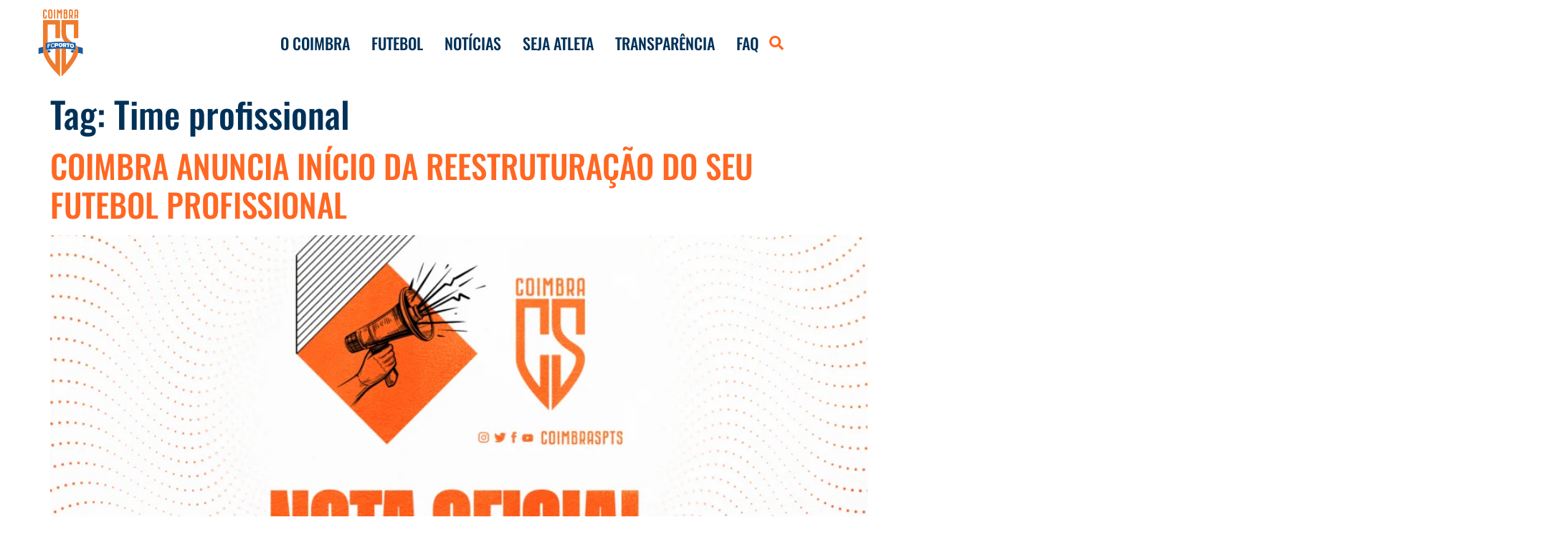

--- FILE ---
content_type: text/html; charset=UTF-8
request_url: https://coimbrasports.com.br/tags/time-profissional/
body_size: 23227
content:
<!doctype html><html lang="pt-BR" prefix="og: https://ogp.me/ns#"><head><script data-no-optimize="1">var litespeed_docref=sessionStorage.getItem("litespeed_docref");litespeed_docref&&(Object.defineProperty(document,"referrer",{get:function(){return litespeed_docref}}),sessionStorage.removeItem("litespeed_docref"));</script> <meta charset="UTF-8"><meta name="viewport" content="width=device-width, initial-scale=1"><link rel="profile" href="https://gmpg.org/xfn/11"><style>img:is([sizes="auto" i], [sizes^="auto," i]) { contain-intrinsic-size: 3000px 1500px }</style><title>Arquivos Time profissional | Coimbra Sports</title><meta name="robots" content="follow, index, max-snippet:-1, max-video-preview:-1, max-image-preview:large"/><link rel="canonical" href="https://coimbrasports.com.br/tags/time-profissional/" /><meta property="og:locale" content="pt_BR" /><meta property="og:type" content="article" /><meta property="og:title" content="Arquivos Time profissional | Coimbra Sports" /><meta property="og:url" content="https://coimbrasports.com.br/tags/time-profissional/" /><meta property="og:site_name" content="Coimbra Sports" /><meta property="article:publisher" content="http://facebook.com/CoimbraSpts" /><meta property="fb:app_id" content="1365772246894550" /><meta property="og:image" content="https://coimbrasports.com.br/wp-content/uploads/2025/06/coimbra2025-social.png" /><meta property="og:image:secure_url" content="https://coimbrasports.com.br/wp-content/uploads/2025/06/coimbra2025-social.png" /><meta property="og:image:width" content="1200" /><meta property="og:image:height" content="630" /><meta property="og:image:type" content="image/png" /><meta name="twitter:card" content="summary_large_image" /><meta name="twitter:title" content="Arquivos Time profissional | Coimbra Sports" /><meta name="twitter:site" content="@CoimbraSpts" /><meta name="twitter:image" content="https://coimbrasports.com.br/wp-content/uploads/2025/06/coimbra2025-social.png" /><meta name="twitter:label1" content="Posts" /><meta name="twitter:data1" content="1" /> <script type="application/ld+json" class="rank-math-schema">{"@context":"https://schema.org","@graph":[{"@type":"Person","@id":"https://coimbrasports.com.br/#person","name":"Coimbra Sports","sameAs":["http://facebook.com/CoimbraSpts","https://twitter.com/CoimbraSpts"],"image":{"@type":"ImageObject","@id":"https://coimbrasports.com.br/#logo","url":"https://coimbrasports.com.br/wp-content/uploads/2020/08/logo-coimbra.svg","contentUrl":"https://coimbrasports.com.br/wp-content/uploads/2020/08/logo-coimbra.svg","caption":"Coimbra Sports","inLanguage":"pt-BR","width":"520","height":"520"}},{"@type":"WebSite","@id":"https://coimbrasports.com.br/#website","url":"https://coimbrasports.com.br","name":"Coimbra Sports","publisher":{"@id":"https://coimbrasports.com.br/#person"},"inLanguage":"pt-BR"},{"@type":"BreadcrumbList","@id":"https://coimbrasports.com.br/tags/time-profissional/#breadcrumb","itemListElement":[{"@type":"ListItem","position":"1","item":{"@id":"https://2025.coimbrasports.com.br","name":"IN\u00cdCIO"}},{"@type":"ListItem","position":"2","item":{"@id":"https://coimbrasports.com.br/noticias/","name":"Not\u00edcias"}},{"@type":"ListItem","position":"3","item":{"@id":"https://coimbrasports.com.br/tags/time-profissional/","name":"Time profissional"}}]},{"@type":"CollectionPage","@id":"https://coimbrasports.com.br/tags/time-profissional/#webpage","url":"https://coimbrasports.com.br/tags/time-profissional/","name":"Arquivos Time profissional | Coimbra Sports","isPartOf":{"@id":"https://coimbrasports.com.br/#website"},"inLanguage":"pt-BR","breadcrumb":{"@id":"https://coimbrasports.com.br/tags/time-profissional/#breadcrumb"}}]}</script> <link rel='dns-prefetch' href='//www.googletagmanager.com' /><link rel="alternate" type="application/rss+xml" title="Feed para Coimbra Sports &raquo;" href="https://coimbrasports.com.br/feed/" /><link rel="alternate" type="application/rss+xml" title="Feed de comentários para Coimbra Sports &raquo;" href="https://coimbrasports.com.br/comments/feed/" /><link rel="alternate" type="application/rss+xml" title="Feed de tag para Coimbra Sports &raquo; Time profissional" href="https://coimbrasports.com.br/tags/time-profissional/feed/" /> <script type="litespeed/javascript">window._wpemojiSettings={"baseUrl":"https:\/\/s.w.org\/images\/core\/emoji\/16.0.1\/72x72\/","ext":".png","svgUrl":"https:\/\/s.w.org\/images\/core\/emoji\/16.0.1\/svg\/","svgExt":".svg","source":{"concatemoji":"https:\/\/coimbrasports.com.br\/wp-includes\/js\/wp-emoji-release.min.js?ver=6.8.3"}};
/*! This file is auto-generated */
!function(s,n){var o,i,e;function c(e){try{var t={supportTests:e,timestamp:(new Date).valueOf()};sessionStorage.setItem(o,JSON.stringify(t))}catch(e){}}function p(e,t,n){e.clearRect(0,0,e.canvas.width,e.canvas.height),e.fillText(t,0,0);var t=new Uint32Array(e.getImageData(0,0,e.canvas.width,e.canvas.height).data),a=(e.clearRect(0,0,e.canvas.width,e.canvas.height),e.fillText(n,0,0),new Uint32Array(e.getImageData(0,0,e.canvas.width,e.canvas.height).data));return t.every(function(e,t){return e===a[t]})}function u(e,t){e.clearRect(0,0,e.canvas.width,e.canvas.height),e.fillText(t,0,0);for(var n=e.getImageData(16,16,1,1),a=0;a<n.data.length;a++)if(0!==n.data[a])return!1;return!0}function f(e,t,n,a){switch(t){case"flag":return n(e,"\ud83c\udff3\ufe0f\u200d\u26a7\ufe0f","\ud83c\udff3\ufe0f\u200b\u26a7\ufe0f")?!1:!n(e,"\ud83c\udde8\ud83c\uddf6","\ud83c\udde8\u200b\ud83c\uddf6")&&!n(e,"\ud83c\udff4\udb40\udc67\udb40\udc62\udb40\udc65\udb40\udc6e\udb40\udc67\udb40\udc7f","\ud83c\udff4\u200b\udb40\udc67\u200b\udb40\udc62\u200b\udb40\udc65\u200b\udb40\udc6e\u200b\udb40\udc67\u200b\udb40\udc7f");case"emoji":return!a(e,"\ud83e\udedf")}return!1}function g(e,t,n,a){var r="undefined"!=typeof WorkerGlobalScope&&self instanceof WorkerGlobalScope?new OffscreenCanvas(300,150):s.createElement("canvas"),o=r.getContext("2d",{willReadFrequently:!0}),i=(o.textBaseline="top",o.font="600 32px Arial",{});return e.forEach(function(e){i[e]=t(o,e,n,a)}),i}function t(e){var t=s.createElement("script");t.src=e,t.defer=!0,s.head.appendChild(t)}"undefined"!=typeof Promise&&(o="wpEmojiSettingsSupports",i=["flag","emoji"],n.supports={everything:!0,everythingExceptFlag:!0},e=new Promise(function(e){s.addEventListener("DOMContentLiteSpeedLoaded",e,{once:!0})}),new Promise(function(t){var n=function(){try{var e=JSON.parse(sessionStorage.getItem(o));if("object"==typeof e&&"number"==typeof e.timestamp&&(new Date).valueOf()<e.timestamp+604800&&"object"==typeof e.supportTests)return e.supportTests}catch(e){}return null}();if(!n){if("undefined"!=typeof Worker&&"undefined"!=typeof OffscreenCanvas&&"undefined"!=typeof URL&&URL.createObjectURL&&"undefined"!=typeof Blob)try{var e="postMessage("+g.toString()+"("+[JSON.stringify(i),f.toString(),p.toString(),u.toString()].join(",")+"));",a=new Blob([e],{type:"text/javascript"}),r=new Worker(URL.createObjectURL(a),{name:"wpTestEmojiSupports"});return void(r.onmessage=function(e){c(n=e.data),r.terminate(),t(n)})}catch(e){}c(n=g(i,f,p,u))}t(n)}).then(function(e){for(var t in e)n.supports[t]=e[t],n.supports.everything=n.supports.everything&&n.supports[t],"flag"!==t&&(n.supports.everythingExceptFlag=n.supports.everythingExceptFlag&&n.supports[t]);n.supports.everythingExceptFlag=n.supports.everythingExceptFlag&&!n.supports.flag,n.DOMReady=!1,n.readyCallback=function(){n.DOMReady=!0}}).then(function(){return e}).then(function(){var e;n.supports.everything||(n.readyCallback(),(e=n.source||{}).concatemoji?t(e.concatemoji):e.wpemoji&&e.twemoji&&(t(e.twemoji),t(e.wpemoji)))}))}((window,document),window._wpemojiSettings)</script> <style id="litespeed-ccss">a.glink{text-decoration:none}a.glink img{vertical-align:middle;display:inline;border:0;padding:0;margin:0;opacity:.8}.bdt-offcanvas{display:none;position:fixed;top:0;bottom:0;left:0;z-index:1000}.bdt-offcanvas-bar{position:absolute;top:0;bottom:0;left:-270px;box-sizing:border-box;width:270px;padding:20px;background:#222;overflow-y:auto;-webkit-overflow-scrolling:touch}@media (min-width:960px){.bdt-offcanvas-bar{left:-350px;width:350px;padding:40px}}.bdt-offcanvas-close{position:absolute;z-index:1000;top:20px;right:20px;padding:5px}:root{--bdt-leader-fill-content:'.'}:root{--bdt-position-margin-offset:0px}.bdt-hidden{display:none!important}ul{box-sizing:border-box}:root{--wp--preset--font-size--normal:16px;--wp--preset--font-size--huge:42px}body{--wp--preset--color--black:#000;--wp--preset--color--cyan-bluish-gray:#abb8c3;--wp--preset--color--white:#fff;--wp--preset--color--pale-pink:#f78da7;--wp--preset--color--vivid-red:#cf2e2e;--wp--preset--color--luminous-vivid-orange:#ff6900;--wp--preset--color--luminous-vivid-amber:#fcb900;--wp--preset--color--light-green-cyan:#7bdcb5;--wp--preset--color--vivid-green-cyan:#00d084;--wp--preset--color--pale-cyan-blue:#8ed1fc;--wp--preset--color--vivid-cyan-blue:#0693e3;--wp--preset--color--vivid-purple:#9b51e0;--wp--preset--gradient--vivid-cyan-blue-to-vivid-purple:linear-gradient(135deg,rgba(6,147,227,1) 0%,#9b51e0 100%);--wp--preset--gradient--light-green-cyan-to-vivid-green-cyan:linear-gradient(135deg,#7adcb4 0%,#00d082 100%);--wp--preset--gradient--luminous-vivid-amber-to-luminous-vivid-orange:linear-gradient(135deg,rgba(252,185,0,1) 0%,rgba(255,105,0,1) 100%);--wp--preset--gradient--luminous-vivid-orange-to-vivid-red:linear-gradient(135deg,rgba(255,105,0,1) 0%,#cf2e2e 100%);--wp--preset--gradient--very-light-gray-to-cyan-bluish-gray:linear-gradient(135deg,#eee 0%,#a9b8c3 100%);--wp--preset--gradient--cool-to-warm-spectrum:linear-gradient(135deg,#4aeadc 0%,#9778d1 20%,#cf2aba 40%,#ee2c82 60%,#fb6962 80%,#fef84c 100%);--wp--preset--gradient--blush-light-purple:linear-gradient(135deg,#ffceec 0%,#9896f0 100%);--wp--preset--gradient--blush-bordeaux:linear-gradient(135deg,#fecda5 0%,#fe2d2d 50%,#6b003e 100%);--wp--preset--gradient--luminous-dusk:linear-gradient(135deg,#ffcb70 0%,#c751c0 50%,#4158d0 100%);--wp--preset--gradient--pale-ocean:linear-gradient(135deg,#fff5cb 0%,#b6e3d4 50%,#33a7b5 100%);--wp--preset--gradient--electric-grass:linear-gradient(135deg,#caf880 0%,#71ce7e 100%);--wp--preset--gradient--midnight:linear-gradient(135deg,#020381 0%,#2874fc 100%);--wp--preset--duotone--dark-grayscale:url('#wp-duotone-dark-grayscale');--wp--preset--duotone--grayscale:url('#wp-duotone-grayscale');--wp--preset--duotone--purple-yellow:url('#wp-duotone-purple-yellow');--wp--preset--duotone--blue-red:url('#wp-duotone-blue-red');--wp--preset--duotone--midnight:url('#wp-duotone-midnight');--wp--preset--duotone--magenta-yellow:url('#wp-duotone-magenta-yellow');--wp--preset--duotone--purple-green:url('#wp-duotone-purple-green');--wp--preset--duotone--blue-orange:url('#wp-duotone-blue-orange');--wp--preset--font-size--small:13px;--wp--preset--font-size--medium:20px;--wp--preset--font-size--large:36px;--wp--preset--font-size--x-large:42px;--wp--preset--spacing--20:.44rem;--wp--preset--spacing--30:.67rem;--wp--preset--spacing--40:1rem;--wp--preset--spacing--50:1.5rem;--wp--preset--spacing--60:2.25rem;--wp--preset--spacing--70:3.38rem;--wp--preset--spacing--80:5.06rem}html{line-height:1.15;-webkit-text-size-adjust:100%}*,:after,:before{-webkit-box-sizing:border-box;box-sizing:border-box}body{margin:0;font-family:-apple-system,BlinkMacSystemFont,Segoe UI,Roboto,Helvetica Neue,Arial,Noto Sans,sans-serif;font-size:1rem;font-weight:400;line-height:1.5;color:#333;background-color:#fff}h2{margin-top:.5rem;margin-bottom:1rem;font-family:inherit;font-weight:500;line-height:1.2;color:inherit}h2{font-size:2rem}p{margin-top:0;margin-bottom:.9rem}a{background-color:transparent;text-decoration:none}img{border-style:none;height:auto;max-width:100%}button{font-family:inherit;font-size:1rem;line-height:1.5;margin:0}button{overflow:visible}button{text-transform:none}[type=button],button{width:auto;-webkit-appearance:button}[type=button]::-moz-focus-inner,button::-moz-focus-inner{border-style:none;padding:0}[type=button]:-moz-focusring,button:-moz-focusring{outline:1px dotted ButtonText}[type=button],button{display:inline-block;font-weight:400;color:#ff671f;text-align:center;white-space:nowrap;background-color:transparent;border:1px solid #ff671f;padding:.5rem 1rem;font-size:1rem;border-radius:3px}::-webkit-file-upload-button{-webkit-appearance:button;font:inherit}li,ul{margin-top:0;margin-bottom:0;border:0;outline:0;font-size:100%;vertical-align:baseline;background:0 0}body:not([class*=elementor-page-]) .site-main{margin-right:auto;margin-left:auto}@media (max-width:575px){body:not([class*=elementor-page-]) .site-main{padding-right:10px;padding-left:10px}}@media (min-width:576px){body:not([class*=elementor-page-]) .site-main{max-width:500px}}@media (min-width:768px){body:not([class*=elementor-page-]) .site-main{max-width:600px}}@media (min-width:992px){body:not([class*=elementor-page-]) .site-main{max-width:800px}}@media (min-width:1200px){body:not([class*=elementor-page-]) .site-main{max-width:960px}}.site-navigation{grid-area:nav-menu;display:-webkit-box;display:-ms-flexbox;display:flex;-webkit-box-align:center;-ms-flex-align:center;align-items:center;-webkit-box-pack:end;-ms-flex-pack:end;justify-content:flex-end;-webkit-box-flex:1;-ms-flex-positive:1;flex-grow:1}.post .wp-post-image{width:100%;max-height:500px;-o-object-fit:cover;object-fit:cover}@media (max-width:991px){.post .wp-post-image{max-height:400px}}@media (max-width:575px){.post .wp-post-image{max-height:300px}}[class*=" eicon-"]{display:inline-block;font-family:eicons;font-size:inherit;font-weight:400;font-style:normal;font-variant:normal;line-height:1;text-rendering:auto;-webkit-font-smoothing:antialiased;-moz-osx-font-smoothing:grayscale}.eicon-menu-bar:before{content:'\e816'}.eicon-close:before{content:'\e87f'}.elementor-column-gap-default>.elementor-row>.elementor-column>.elementor-element-populated>.elementor-widget-wrap{padding:10px}@media (max-width:767px){.elementor-column{width:100%}}.elementor-screen-only{position:absolute;top:-10000em;width:1px;height:1px;margin:-1px;padding:0;overflow:hidden;clip:rect(0,0,0,0);border:0}.elementor{-webkit-hyphens:manual;-ms-hyphens:manual;hyphens:manual}.elementor *,.elementor :after,.elementor :before{-webkit-box-sizing:border-box;box-sizing:border-box}.elementor a{-webkit-box-shadow:none;box-shadow:none;text-decoration:none}.elementor img{height:auto;max-width:100%;border:none;border-radius:0;-webkit-box-shadow:none;box-shadow:none}.elementor-widget-wrap .elementor-element.elementor-widget__width-auto{max-width:100%}@media (max-width:767px){.elementor-widget-wrap .elementor-element.elementor-widget-mobile__width-auto{max-width:100%}}.elementor-element{--flex-direction:initial;--flex-wrap:initial;--justify-content:initial;--align-items:initial;--align-content:initial;--gap:initial;--flex-basis:initial;--flex-grow:initial;--flex-shrink:initial;--order:initial;--align-self:initial;-webkit-box-orient:vertical;-webkit-box-direction:normal;-ms-flex-direction:var(--flex-direction);flex-direction:var(--flex-direction);-ms-flex-wrap:var(--flex-wrap);flex-wrap:var(--flex-wrap);-webkit-box-pack:var(--justify-content);-ms-flex-pack:var(--justify-content);justify-content:var(--justify-content);-webkit-box-align:var(--align-items);-ms-flex-align:var(--align-items);align-items:var(--align-items);-ms-flex-line-pack:var(--align-content);align-content:var(--align-content);gap:var(--gap);-ms-flex-preferred-size:var(--flex-basis);flex-basis:var(--flex-basis);-webkit-box-flex:var(--flex-grow);-ms-flex-positive:var(--flex-grow);flex-grow:var(--flex-grow);-ms-flex-negative:var(--flex-shrink);flex-shrink:var(--flex-shrink);-webkit-box-ordinal-group:var(--order);-ms-flex-order:var(--order);order:var(--order);-ms-flex-item-align:var(--align-self);align-self:var(--align-self)}.elementor-align-left{text-align:left}.elementor-align-left .elementor-button{width:auto}@media (max-width:767px){.elementor-mobile-align-center{text-align:center}.elementor-mobile-align-center .elementor-button{width:auto}}:root{--page-title-display:block}.elementor-section{position:relative}.elementor-section .elementor-container{display:-webkit-box;display:-ms-flexbox;display:flex;margin-right:auto;margin-left:auto;position:relative}@media (max-width:1024px){.elementor-section .elementor-container{-ms-flex-wrap:wrap;flex-wrap:wrap}}.elementor-section.elementor-section-boxed>.elementor-container{max-width:1140px}.elementor-row{width:100%;display:-webkit-box;display:-ms-flexbox;display:flex}@media (max-width:1024px){.elementor-row{-ms-flex-wrap:wrap;flex-wrap:wrap}}.elementor-widget-wrap{position:relative;width:100%;-ms-flex-wrap:wrap;flex-wrap:wrap;-ms-flex-line-pack:start;align-content:flex-start}.elementor:not(.elementor-bc-flex-widget) .elementor-widget-wrap{display:-webkit-box;display:-ms-flexbox;display:flex}.elementor-widget-wrap>.elementor-element{width:100%}.elementor-widget{position:relative}.elementor-widget:not(:last-child){margin-bottom:20px}.elementor-column{min-height:1px}.elementor-column,.elementor-column-wrap{position:relative;display:-webkit-box;display:-ms-flexbox;display:flex}.elementor-column-wrap{width:100%}@media (min-width:768px){.elementor-column.elementor-col-33{width:33.333%}.elementor-column.elementor-col-100{width:100%}}@media (max-width:767px){.elementor-column{width:100%}}.elementor-grid{display:grid;grid-column-gap:var(--grid-column-gap);grid-row-gap:var(--grid-row-gap)}.elementor-grid .elementor-grid-item{min-width:0}.elementor-grid-0 .elementor-grid{display:inline-block;width:100%;word-spacing:var(--grid-column-gap);margin-bottom:calc(-1*var(--grid-row-gap))}.elementor-grid-0 .elementor-grid .elementor-grid-item{display:inline-block;margin-bottom:var(--grid-row-gap);word-break:break-word}.elementor-grid-1 .elementor-grid{grid-template-columns:repeat(1,1fr)}.elementor-button{display:inline-block;line-height:1;background-color:#818a91;font-size:15px;padding:12px 24px;border-radius:3px;color:#fff;fill:#fff;text-align:center}.elementor-button:visited{color:#fff}.elementor-button-content-wrapper{display:-webkit-box;display:-ms-flexbox;display:flex;-webkit-box-pack:center;-ms-flex-pack:center;justify-content:center}.elementor-button-icon{-webkit-box-flex:0;-ms-flex-positive:0;flex-grow:0;-webkit-box-ordinal-group:6;-ms-flex-order:5;order:5}.elementor-button.elementor-size-xl{font-size:20px;padding:25px 50px;border-radius:6px}.elementor-button .elementor-align-icon-right{margin-left:5px;-webkit-box-ordinal-group:16;-ms-flex-order:15;order:15}.elementor-button span{text-decoration:inherit}.elementor-icon{display:inline-block;line-height:1;color:#818a91;font-size:50px;text-align:center}.elementor-icon i{width:1em;height:1em;position:relative;display:block}.elementor-icon i:before{position:absolute;left:50%;-webkit-transform:translateX(-50%);-ms-transform:translateX(-50%);transform:translateX(-50%)}.elementor-shape-circle .elementor-icon{border-radius:50%}@media (max-width:767px){.elementor .elementor-hidden-phone{display:none}}@media (min-width:768px) and (max-width:1024px){.elementor .elementor-hidden-tablet{display:none}}@media (min-width:1025px) and (max-width:99999px){.elementor .elementor-hidden-desktop{display:none}}.elementor-widget-image{text-align:center}.elementor-widget-image a{display:inline-block}.elementor-widget-image a img[src$=".svg"]{width:48px}.elementor-widget-image img{vertical-align:middle;display:inline-block}.elementor-widget-social-icons.elementor-grid-0 .elementor-widget-container{line-height:1;font-size:0}.elementor-widget-social-icons:not(.elementor-grid-0):not(.elementor-grid-tablet-0):not(.elementor-grid-mobile-0) .elementor-grid{display:inline-grid}.elementor-widget-social-icons .elementor-grid{grid-column-gap:var(--grid-column-gap,5px);grid-row-gap:var(--grid-row-gap,5px);grid-template-columns:var(--grid-template-columns);-webkit-box-pack:var(--justify-content,center);-ms-flex-pack:var(--justify-content,center);justify-content:var(--justify-content,center);justify-items:var(--justify-content,center)}.elementor-icon.elementor-social-icon{font-size:var(--icon-size,25px);line-height:var(--icon-size,25px);width:calc(var(--icon-size,25px) + (2*var(--icon-padding,.5em)));height:calc(var(--icon-size,25px) + (2*var(--icon-padding,.5em)))}.elementor-social-icon{--e-social-icon-icon-color:#fff;display:-webkit-inline-box;display:-ms-inline-flexbox;display:inline-flex;background-color:#818a91;-webkit-box-align:center;-ms-flex-align:center;align-items:center;-webkit-box-pack:center;-ms-flex-pack:center;justify-content:center;text-align:center}.elementor-social-icon i{color:var(--e-social-icon-icon-color)}.elementor-social-icon:last-child{margin:0}.elementor-social-icon-facebook{background-color:#3b5998}.elementor-social-icon-flickr{background-color:#0063dc}.elementor-social-icon-instagram{background-color:#262626}.elementor-social-icon-linkedin{background-color:#0077b5}.elementor-social-icon-twitter{background-color:#1da1f2}.elementor-social-icon-youtube{background-color:#cd201f}.elementor-shape-circle .elementor-icon.elementor-social-icon{border-radius:50%}.elementor-kit-6168{--e-global-color-primary:#ff6722;--e-global-color-secondary:#c95724;--e-global-color-text:#000;--e-global-color-accent:#4a4a4a;--e-global-color-1242814b:#000;--e-global-color-36dddef8:#fff;--e-global-color-1ccb5ce3:#ff6722;--e-global-color-7841be0e:#fc6720;--e-global-color-7c3c54b1:#f4f4f4;--e-global-typography-primary-font-family:"Open Sans";--e-global-typography-primary-font-size:20px;--e-global-typography-primary-font-weight:600;--e-global-typography-secondary-font-family:"Open Sans";--e-global-typography-secondary-font-size:20px;--e-global-typography-secondary-font-weight:300;--e-global-typography-text-font-family:"Open Sans";--e-global-typography-text-font-weight:400;--e-global-typography-accent-font-family:"Roboto";--e-global-typography-accent-font-weight:500;color:#000;font-family:"Open Sans",Sans-serif;font-size:20px;font-weight:300}.elementor-kit-6168 a{color:var(--e-global-color-1242814b)}.elementor-kit-6168 h2{color:var(--e-global-color-1242814b);font-family:"Oswald",Sans-serif;font-size:45px;font-weight:500;text-transform:uppercase}.elementor-kit-6168 button,.elementor-kit-6168 .elementor-button{font-weight:600;text-transform:uppercase;color:#fff;background-color:#ff6722;border-radius:0}.elementor-section.elementor-section-boxed>.elementor-container{max-width:1308px}.elementor-widget:not(:last-child){margin-bottom:20px}.elementor-element{--widgets-spacing:20px}@media (max-width:1024px){.elementor-section.elementor-section-boxed>.elementor-container{max-width:1024px}}@media (max-width:767px){.elementor-section.elementor-section-boxed>.elementor-container{max-width:767px}}a:link{color:#ff6722}.lae-posts-gridbox-slider-style-1 .lae-posts-gridbox .lae-posts-gridbox-item:nth-child(1){grid-area:tile1}.lae-posts-gridbox-slider-style-1 .lae-posts-gridbox .lae-posts-gridbox-item:nth-child(2){grid-area:tile2}.lae-posts-gridbox-slider-style-1 .lae-posts-gridbox .lae-posts-gridbox-item:nth-child(3){grid-area:tile3}.lae-posts-gridbox-slider-style-2 .lae-posts-gridbox .lae-posts-gridbox-item:nth-child(1){grid-area:tile1}.lae-posts-gridbox-slider-style-2 .lae-posts-gridbox .lae-posts-gridbox-item:nth-child(2){grid-area:tile2}.lae-posts-gridbox-slider-style-2 .lae-posts-gridbox .lae-posts-gridbox-item:nth-child(3){grid-area:tile3}.lae-posts-gridbox-slider-style-2 .lae-posts-gridbox .lae-posts-gridbox-item:nth-child(4){grid-area:tile4}.lae-posts-gridbox-slider-style-2 .lae-posts-gridbox .lae-posts-gridbox-item:nth-child(5){grid-area:tile5}.lae-posts-gridbox-slider-style-3 .lae-posts-gridbox .lae-posts-gridbox-item:nth-child(1){grid-area:tile1}.lae-posts-gridbox-slider-style-3 .lae-posts-gridbox .lae-posts-gridbox-item:nth-child(2){grid-area:tile2}.lae-posts-gridbox-slider-style-3 .lae-posts-gridbox .lae-posts-gridbox-item:nth-child(3){grid-area:tile3}.lae-posts-gridbox-slider-style-3 .lae-posts-gridbox .lae-posts-gridbox-item:nth-child(4){grid-area:tile4}.lae-posts-gridbox-slider-style-3 .lae-posts-gridbox .lae-posts-gridbox-item:nth-child(5){grid-area:tile5}.lae-posts-gridbox-slider-style-4 .lae-posts-gridbox .lae-posts-gridbox-item:nth-child(1){grid-area:tile1}.lae-posts-gridbox-slider-style-4 .lae-posts-gridbox .lae-posts-gridbox-item:nth-child(2){grid-area:tile2}.lae-posts-gridbox-slider-style-4 .lae-posts-gridbox .lae-posts-gridbox-item:nth-child(3){grid-area:tile3}.lae-posts-gridbox-slider-style-4 .lae-posts-gridbox .lae-posts-gridbox-item:nth-child(4){grid-area:tile4}.lae-posts-gridbox-slider-style-5 .lae-posts-gridbox .lae-posts-gridbox-item:nth-child(1){grid-area:tile1}.lae-posts-gridbox-slider-style-5 .lae-posts-gridbox .lae-posts-gridbox-item:nth-child(2){grid-area:tile2}.lae-posts-gridbox-slider-style-5 .lae-posts-gridbox .lae-posts-gridbox-item:nth-child(3){grid-area:tile3}.lae-posts-gridbox-slider-style-5 .lae-posts-gridbox .lae-posts-gridbox-item:nth-child(4){grid-area:tile4}.lae-posts-gridbox-slider-style-6 .lae-posts-gridbox .lae-posts-gridbox-item:nth-child(1){grid-area:tile1}.lae-posts-gridbox-slider-style-6 .lae-posts-gridbox .lae-posts-gridbox-item:nth-child(2){grid-area:tile2}.lae-posts-gridbox-slider-style-6 .lae-posts-gridbox .lae-posts-gridbox-item:nth-child(3){grid-area:tile3}.lae-posts-gridbox-slider-style-6 .lae-posts-gridbox .lae-posts-gridbox-item:nth-child(4){grid-area:tile4}.lae-posts-gridbox-slider-style-7 .lae-posts-gridbox .lae-posts-gridbox-item:nth-child(1){grid-area:tile1}.lae-posts-gridbox-slider-style-7 .lae-posts-gridbox .lae-posts-gridbox-item:nth-child(2){grid-area:tile2}.lae-posts-gridbox-slider-style-7 .lae-posts-gridbox .lae-posts-gridbox-item:nth-child(3){grid-area:tile3}.lae-posts-gridbox-slider-style-7 .lae-posts-gridbox .lae-posts-gridbox-item:nth-child(4){grid-area:tile4}.lae-posts-gridbox-slider-style-7 .lae-posts-gridbox .lae-posts-gridbox-item:nth-child(5){grid-area:tile5}.elementor-location-header:before{content:"";display:table;clear:both}[data-elementor-type=popup]:not(.elementor-edit-area){display:none}.elementor-item:after,.elementor-item:before{display:block;position:absolute}.elementor-item:not(:hover):not(:focus):not(.elementor-item-active):not(.highlighted):after,.elementor-item:not(:hover):not(:focus):not(.elementor-item-active):not(.highlighted):before{opacity:0}.e--pointer-underline .elementor-item:after,.e--pointer-underline .elementor-item:before{height:3px;width:100%;left:0;background-color:#55595c;z-index:2}.e--pointer-underline .elementor-item:after{content:"";bottom:0}.elementor-nav-menu--main .elementor-nav-menu a{padding:13px 20px}.elementor-nav-menu--main .elementor-nav-menu ul{position:absolute;width:12em;border-width:0;border-style:solid;padding:0}.elementor-nav-menu--layout-horizontal{display:-webkit-box;display:-ms-flexbox;display:flex}.elementor-nav-menu--layout-horizontal .elementor-nav-menu{display:-webkit-box;display:-ms-flexbox;display:flex;-ms-flex-wrap:wrap;flex-wrap:wrap}.elementor-nav-menu--layout-horizontal .elementor-nav-menu a{white-space:nowrap;-webkit-box-flex:1;-ms-flex-positive:1;flex-grow:1}.elementor-nav-menu--layout-horizontal .elementor-nav-menu>li{display:-webkit-box;display:-ms-flexbox;display:flex}.elementor-nav-menu--layout-horizontal .elementor-nav-menu>li ul{top:100%!important}.elementor-nav-menu--layout-horizontal .elementor-nav-menu>li:not(:first-child)>a{-webkit-margin-start:var(--e-nav-menu-horizontal-menu-item-margin);margin-inline-start:var(--e-nav-menu-horizontal-menu-item-margin)}.elementor-nav-menu--layout-horizontal .elementor-nav-menu>li:not(:first-child)>ul{left:var(--e-nav-menu-horizontal-menu-item-margin)!important}.elementor-nav-menu--layout-horizontal .elementor-nav-menu>li:not(:last-child)>a{-webkit-margin-end:var(--e-nav-menu-horizontal-menu-item-margin);margin-inline-end:var(--e-nav-menu-horizontal-menu-item-margin)}.elementor-nav-menu--layout-horizontal .elementor-nav-menu>li:not(:last-child):after{content:var(--e-nav-menu-divider-content,none);height:var(--e-nav-menu-divider-height,35%);border-left:var(--e-nav-menu-divider-width,2px) var(--e-nav-menu-divider-style,solid) var(--e-nav-menu-divider-color,#000);border-bottom-color:var(--e-nav-menu-divider-color,#000);border-right-color:var(--e-nav-menu-divider-color,#000);border-top-color:var(--e-nav-menu-divider-color,#000);-ms-flex-item-align:center;align-self:center}.elementor-nav-menu__align-center .elementor-nav-menu{margin-left:auto;margin-right:auto}.elementor-nav-menu__align-center .elementor-nav-menu{-webkit-box-pack:center;-ms-flex-pack:center;justify-content:center}.elementor-widget-nav-menu:not(.elementor-nav-menu--toggle) .elementor-menu-toggle{display:none}.elementor-widget-nav-menu .elementor-widget-container{display:-webkit-box;display:-ms-flexbox;display:flex;-webkit-box-orient:vertical;-webkit-box-direction:normal;-ms-flex-direction:column;flex-direction:column}.elementor-nav-menu{position:relative;z-index:2}.elementor-nav-menu:after{content:" ";display:block;height:0;font:0/0 serif;clear:both;visibility:hidden;overflow:hidden}.elementor-nav-menu,.elementor-nav-menu li,.elementor-nav-menu ul{display:block;list-style:none;margin:0;padding:0;line-height:normal}.elementor-nav-menu ul{display:none}.elementor-nav-menu a,.elementor-nav-menu li{position:relative}.elementor-nav-menu li{border-width:0}.elementor-nav-menu a{display:-webkit-box;display:-ms-flexbox;display:flex;-webkit-box-align:center;-ms-flex-align:center;align-items:center}.elementor-nav-menu a{padding:10px 20px;line-height:20px}.elementor-menu-toggle{display:-webkit-box;display:-ms-flexbox;display:flex;-webkit-box-align:center;-ms-flex-align:center;align-items:center;-webkit-box-pack:center;-ms-flex-pack:center;justify-content:center;font-size:var(--nav-menu-icon-size,22px);padding:.25em;border:0 solid;border-radius:3px;background-color:rgba(0,0,0,.05);color:#494c4f}.elementor-menu-toggle:not(.elementor-active) .elementor-menu-toggle__icon--close{display:none}.elementor-nav-menu--dropdown{background-color:#fff;font-size:13px}.elementor-nav-menu--dropdown-none .elementor-menu-toggle,.elementor-nav-menu--dropdown-none .elementor-nav-menu--dropdown{display:none}.elementor-nav-menu--dropdown.elementor-nav-menu__container{margin-top:10px;-webkit-transform-origin:top;-ms-transform-origin:top;transform-origin:top;overflow-y:hidden}.elementor-nav-menu--dropdown.elementor-nav-menu__container .elementor-sub-item{font-size:.85em}.elementor-nav-menu--dropdown a{color:#494c4f}ul.elementor-nav-menu--dropdown a{text-shadow:none;border-left:8px solid transparent}.fab,.fas{-moz-osx-font-smoothing:grayscale;-webkit-font-smoothing:antialiased;display:inline-block;font-style:normal;font-variant:normal;text-rendering:auto;line-height:1}.fa-fw{text-align:center;width:1.25em}.fa-bars:before{content:"\f0c9"}.fa-facebook:before{content:"\f09a"}.fa-flickr:before{content:"\f16e"}.fa-instagram:before{content:"\f16d"}.fa-linkedin:before{content:"\f08c"}.fa-twitter:before{content:"\f099"}.fa-youtube:before{content:"\f167"}.fab{font-family:"Font Awesome 5 Brands"}.fab{font-weight:400}.fas{font-family:"Font Awesome 5 Free"}.fas{font-weight:900}.she-header-yes{-webkit-transform:all .4 sease-in-out,height .4s ease-in-out,background-color .4s ease-in-out,border-bottom-width .4s ease-in-out,border-bottom-color .4s ease-in-out!important;-moz-transform:all .4 sease-in-out,height .4s ease-in-out,background-color .4s ease-in-out,border-bottom-width .4s ease-in-out,border-bottom-color .4s ease-in-out!important;-ms-transform:all .4 sease-in-out,height .4s ease-in-out,background-color .4s ease-in-out,border-bottom-width .4s ease-in-out,border-bottom-color .4s ease-in-out!important;-o-transform:all .4 sease-in-out,height .4s ease-in-out,background-color .4s ease-in-out,border-bottom-width .4s ease-in-out,border-bottom-color .4s ease-in-out!important;transform:all .4 sease-in-out,height .4s ease-in-out,background-color .4s ease-in-out,border-bottom-width .4s ease-in-out,border-bottom-color .4s ease-in-out!important}.elementor-6169 .elementor-element.elementor-element-184af00:not(.elementor-motion-effects-element-type-background){background-color:#000}.elementor-6169 .elementor-element.elementor-element-184af00{margin-top:0;margin-bottom:0;z-index:999}.elementor-6169 .elementor-element.elementor-element-9a81f2c img{width:50px}.elementor-6169 .elementor-element.elementor-element-357197e.elementor-column.elementor-element[data-element_type="column"]>.elementor-column-wrap.elementor-element-populated>.elementor-widget-wrap{align-content:center;align-items:center}.elementor-6169 .elementor-element.elementor-element-0893100 .elementor-nav-menu .elementor-item{font-family:"Oswald",Sans-serif;font-size:18px}.elementor-6169 .elementor-element.elementor-element-0893100 .elementor-nav-menu--main .elementor-item{color:#fff;fill:#fff}.elementor-6169 .elementor-element.elementor-element-0893100 .elementor-nav-menu--main:not(.e--pointer-framed) .elementor-item:before,.elementor-6169 .elementor-element.elementor-element-0893100 .elementor-nav-menu--main:not(.e--pointer-framed) .elementor-item:after{background-color:#ff6722}.elementor-6169 .elementor-element.elementor-element-0893100 .elementor-nav-menu--dropdown a,.elementor-6169 .elementor-element.elementor-element-0893100 .elementor-menu-toggle{color:#fff}.elementor-6169 .elementor-element.elementor-element-0893100 .elementor-nav-menu--dropdown{background-color:rgba(0,0,0,.788235294117647)}.elementor-6169 .elementor-element.elementor-element-0893100 .elementor-nav-menu--dropdown .elementor-item,.elementor-6169 .elementor-element.elementor-element-0893100 .elementor-nav-menu--dropdown .elementor-sub-item{font-family:"Montserrat",Sans-serif;font-size:15px;font-weight:400}.elementor-6169 .elementor-element.elementor-element-eccfc7a.elementor-column.elementor-element[data-element_type="column"]>.elementor-column-wrap.elementor-element-populated>.elementor-widget-wrap{align-content:center;align-items:center}.elementor-6169 .elementor-element.elementor-element-eccfc7a.elementor-column>.elementor-column-wrap>.elementor-widget-wrap{justify-content:center}.elementor-6169 .elementor-element.elementor-element-d701fbc{width:auto;max-width:auto}.elementor-6169 .elementor-element.elementor-element-ee8aa57:not(.elementor-motion-effects-element-type-background){background-color:#000}.elementor-6169 .elementor-element.elementor-element-ee8aa57{margin-top:0;margin-bottom:0;z-index:999}.elementor-6169 .elementor-element.elementor-element-af4c628 img{width:50px}.elementor-6169 .elementor-element.elementor-element-0e6b99a.elementor-column.elementor-element[data-element_type="column"]>.elementor-column-wrap.elementor-element-populated>.elementor-widget-wrap{align-content:center;align-items:center}.elementor-6169 .elementor-element.elementor-element-bba921d{width:auto;max-width:auto}.elementor-6169 .elementor-element.elementor-element-9564d39.elementor-column.elementor-element[data-element_type="column"]>.elementor-column-wrap.elementor-element-populated>.elementor-widget-wrap{align-content:center;align-items:center}.elementor-6169 .elementor-element.elementor-element-f923abb .bdt-offcanvas-button .bdt-offcanvas-button-icon.elementor-align-icon-right{margin-left:0}.elementor-6169 .elementor-element.elementor-element-f923abb .bdt-offcanvas .bdt-offcanvas-bar{background-color:#000!important}.elementor-6169 .elementor-element.elementor-element-f923abb .bdt-offcanvas-button{background-color:#000;padding:10px}@media (min-width:768px){.elementor-6169 .elementor-element.elementor-element-d4dc351{width:10%}.elementor-6169 .elementor-element.elementor-element-357197e{width:79.664%}.elementor-6169 .elementor-element.elementor-element-eccfc7a{width:10%}}@media (max-width:1024px) and (min-width:768px){.elementor-6169 .elementor-element.elementor-element-357197e{width:70%}.elementor-6169 .elementor-element.elementor-element-eccfc7a{width:20%}}@media (max-width:1024px){.elementor-6169 .elementor-element.elementor-element-0893100 .elementor-nav-menu .elementor-item{font-size:18px}.elementor-6169 .elementor-element.elementor-element-0893100 .elementor-nav-menu--main .elementor-item{padding-left:5px;padding-right:5px}.elementor-6169 .elementor-element.elementor-element-eccfc7a.elementor-column.elementor-element[data-element_type="column"]>.elementor-column-wrap.elementor-element-populated>.elementor-widget-wrap{align-content:center;align-items:center}.elementor-6169 .elementor-element.elementor-element-eccfc7a.elementor-column>.elementor-column-wrap>.elementor-widget-wrap{justify-content:center}}@media (max-width:767px){.elementor-6169 .elementor-element.elementor-element-9dd03c5{margin-top:0;margin-bottom:0;padding:5px}.elementor-6169 .elementor-element.elementor-element-758dbb6{width:20%}.elementor-6169 .elementor-element.elementor-element-af4c628{text-align:left}.elementor-6169 .elementor-element.elementor-element-af4c628 img{width:30px}.elementor-6169 .elementor-element.elementor-element-0e6b99a{width:60%}.elementor-6169 .elementor-element.elementor-element-0e6b99a.elementor-column>.elementor-column-wrap>.elementor-widget-wrap{justify-content:center}.elementor-6169 .elementor-element.elementor-element-0e6b99a>.elementor-element-populated{margin:0;--e-column-margin-right:0px;--e-column-margin-left:0px}.elementor-6169 .elementor-element.elementor-element-0e6b99a>.elementor-element-populated>.elementor-widget-wrap{padding:0}.elementor-6169 .elementor-element.elementor-element-9564d39{width:20%}.elementor-6169 .elementor-element.elementor-element-9564d39>.elementor-element-populated{margin:0;--e-column-margin-right:0px;--e-column-margin-left:0px}.elementor-6169 .elementor-element.elementor-element-9564d39>.elementor-element-populated>.elementor-widget-wrap{padding:0}body:not(.bdt-offcanvas-flip) .elementor-6169 .elementor-element.elementor-element-f923abb .bdt-offcanvas .bdt-offcanvas-bar{width:380px;left:-380px}}.elementor-6304 .elementor-element.elementor-element-e35b2ef .elementor-nav-menu .elementor-item{font-family:"Oswald",Sans-serif;font-size:17px}.elementor-6304 .elementor-element.elementor-element-e35b2ef .elementor-nav-menu--dropdown a,.elementor-6304 .elementor-element.elementor-element-e35b2ef .elementor-menu-toggle{color:#fff}.elementor-6304 .elementor-element.elementor-element-e35b2ef .elementor-nav-menu--dropdown{background-color:rgba(0,0,0,.788235294117647)}.elementor-6304 .elementor-element.elementor-element-e35b2ef .elementor-nav-menu--dropdown .elementor-item{font-family:"Montserrat",Sans-serif;font-size:18px;font-weight:400}.elementor-9535 .elementor-element.elementor-element-eb708f1{--grid-template-columns:repeat(1,auto);--icon-size:25px;--grid-row-gap:2px;width:auto;max-width:auto}.elementor-9535 .elementor-element.elementor-element-eb708f1 .elementor-widget-container{text-align:center}.elementor-9535 .elementor-element.elementor-element-eb708f1 .elementor-social-icon{background-color:rgba(0,0,0,0);--icon-padding:.5em}.elementor-9535 .elementor-element.elementor-element-eb708f1 .elementor-social-icon i{color:#fff}@media (max-width:1024px){.elementor-9535 .elementor-element.elementor-element-eb708f1>.elementor-widget-container{margin:0 0 10px}}.fab,.fas{-moz-osx-font-smoothing:grayscale;-webkit-font-smoothing:antialiased;display:inline-block;font-style:normal;font-variant:normal;text-rendering:auto;line-height:1}.fa-fw{text-align:center;width:1.25em}.fa-bars:before{content:"\f0c9"}.fa-facebook:before{content:"\f09a"}.fa-flickr:before{content:"\f16e"}.fa-instagram:before{content:"\f16d"}.fa-linkedin:before{content:"\f08c"}.fa-twitter:before{content:"\f099"}.fa-youtube:before{content:"\f167"}.fas{font-family:"Font Awesome 5 Free";font-weight:900}.fab{font-family:"Font Awesome 5 Brands";font-weight:400}html,body{width:100%;overflow-x:hidden}@media all{*,:after,:before{box-sizing:border-box}section{display:block}a{color:#007bff;text-decoration:none;background-color:transparent}img{border-style:none}img{vertical-align:middle}}@media all{a{color:#1892ed;text-decoration:none}img{max-width:100%;height:auto}}@media all{a{color:#1892ed;text-decoration:none}}@media all{a.glink img{margin-right:2px}body{top:0!important}#google_translate_element2{display:none!important}a.glink img{margin-right:2px}body{top:0!important}#google_translate_element2{display:none!important}.elementor-9058 .elementor-element.elementor-element-4324d60 .bdt-slinky-vertical-menu li>a{background-color:#000}.elementor-9058 .elementor-element.elementor-element-4324d60 .bdt-slinky-vertical-menu li:not(:last-child){margin-bottom:1px}.elementor-9058 .elementor-element.elementor-element-18ce7a6{--grid-template-columns:repeat(0,auto);--icon-size:20px;--grid-column-gap:12px;--grid-row-gap:0px}.elementor-9058 .elementor-element.elementor-element-18ce7a6 .elementor-widget-container{text-align:right}.elementor-9058 .elementor-element.elementor-element-18ce7a6 .elementor-social-icon{background-color:rgba(0,0,0,0);--icon-padding:0em}.elementor-9058 .elementor-element.elementor-element-18ce7a6 .elementor-social-icon i{color:#ff6722}@media (max-width:1024px){.elementor-9058 .elementor-element.elementor-element-4324d60 .bdt-slinky-vertical-menu li:not(:last-child){margin-bottom:1px}}@media (max-width:767px){.elementor-9058 .elementor-element.elementor-element-7f323b4{text-align:left;width:auto;max-width:auto}.elementor-9058 .elementor-element.elementor-element-7f323b4 img{width:50px}.elementor-9058 .elementor-element.elementor-element-4324d60 .bdt-slinky-vertical-menu li:not(:last-child){margin-bottom:1px}.elementor-9058 .elementor-element.elementor-element-18ce7a6 .elementor-widget-container{text-align:center}.elementor-9058 .elementor-element.elementor-element-18ce7a6{--icon-size:20px;--grid-column-gap:15px}.elementor-9058 .elementor-element.elementor-element-18ce7a6>.elementor-widget-container{margin:30px 0}}.elementor-widget-bdt-slinky-vertical-menu .elementor-widget-container{overflow:hidden}.bdt-slinky-vertical-menu{overflow:hidden;transform:translateZ(0)}.bdt-slinky-vertical-menu>ul{left:0;position:relative;transform:translateZ(0);padding:0}.bdt-slinky-vertical-menu ul,.bdt-slinky-vertical-menu li{list-style:none;margin:0;padding:0}.bdt-slinky-vertical-menu ul{width:100%;padding:0}.bdt-slinky-vertical-menu a{align-items:center;display:flex;padding:0}.bdt-slinky-vertical-menu li ul{display:none;left:100%;position:absolute;top:0;padding:0}.slinky-theme-default li{line-height:1}.slinky-theme-default a{color:#333;padding:1em}.bdt-offcanvas-button{outline:none}.bdt-offcanvas .bdt-offcanvas-bar{word-wrap:break-word}}</style><link rel="preload" data-asynced="1" data-optimized="2" as="style" onload="this.onload=null;this.rel='stylesheet'" href="https://coimbrasports.com.br/wp-content/litespeed/css/f380da72f8260158e8a03501b9912ac1.css?ver=d8697" /><script data-optimized="1" type="litespeed/javascript" data-src="https://coimbrasports.com.br/wp-content/plugins/litespeed-cache/assets/js/css_async.min.js"></script> <style id='wp-emoji-styles-inline-css'>img.wp-smiley, img.emoji {
		display: inline !important;
		border: none !important;
		box-shadow: none !important;
		height: 1em !important;
		width: 1em !important;
		margin: 0 0.07em !important;
		vertical-align: -0.1em !important;
		background: none !important;
		padding: 0 !important;
	}</style><style id='safe-svg-svg-icon-style-inline-css'>.safe-svg-cover{text-align:center}.safe-svg-cover .safe-svg-inside{display:inline-block;max-width:100%}.safe-svg-cover svg{height:100%;max-height:100%;max-width:100%;width:100%}</style><style id='global-styles-inline-css'>:root{--wp--preset--aspect-ratio--square: 1;--wp--preset--aspect-ratio--4-3: 4/3;--wp--preset--aspect-ratio--3-4: 3/4;--wp--preset--aspect-ratio--3-2: 3/2;--wp--preset--aspect-ratio--2-3: 2/3;--wp--preset--aspect-ratio--16-9: 16/9;--wp--preset--aspect-ratio--9-16: 9/16;--wp--preset--color--black: #000000;--wp--preset--color--cyan-bluish-gray: #abb8c3;--wp--preset--color--white: #ffffff;--wp--preset--color--pale-pink: #f78da7;--wp--preset--color--vivid-red: #cf2e2e;--wp--preset--color--luminous-vivid-orange: #ff6900;--wp--preset--color--luminous-vivid-amber: #fcb900;--wp--preset--color--light-green-cyan: #7bdcb5;--wp--preset--color--vivid-green-cyan: #00d084;--wp--preset--color--pale-cyan-blue: #8ed1fc;--wp--preset--color--vivid-cyan-blue: #0693e3;--wp--preset--color--vivid-purple: #9b51e0;--wp--preset--gradient--vivid-cyan-blue-to-vivid-purple: linear-gradient(135deg,rgba(6,147,227,1) 0%,rgb(155,81,224) 100%);--wp--preset--gradient--light-green-cyan-to-vivid-green-cyan: linear-gradient(135deg,rgb(122,220,180) 0%,rgb(0,208,130) 100%);--wp--preset--gradient--luminous-vivid-amber-to-luminous-vivid-orange: linear-gradient(135deg,rgba(252,185,0,1) 0%,rgba(255,105,0,1) 100%);--wp--preset--gradient--luminous-vivid-orange-to-vivid-red: linear-gradient(135deg,rgba(255,105,0,1) 0%,rgb(207,46,46) 100%);--wp--preset--gradient--very-light-gray-to-cyan-bluish-gray: linear-gradient(135deg,rgb(238,238,238) 0%,rgb(169,184,195) 100%);--wp--preset--gradient--cool-to-warm-spectrum: linear-gradient(135deg,rgb(74,234,220) 0%,rgb(151,120,209) 20%,rgb(207,42,186) 40%,rgb(238,44,130) 60%,rgb(251,105,98) 80%,rgb(254,248,76) 100%);--wp--preset--gradient--blush-light-purple: linear-gradient(135deg,rgb(255,206,236) 0%,rgb(152,150,240) 100%);--wp--preset--gradient--blush-bordeaux: linear-gradient(135deg,rgb(254,205,165) 0%,rgb(254,45,45) 50%,rgb(107,0,62) 100%);--wp--preset--gradient--luminous-dusk: linear-gradient(135deg,rgb(255,203,112) 0%,rgb(199,81,192) 50%,rgb(65,88,208) 100%);--wp--preset--gradient--pale-ocean: linear-gradient(135deg,rgb(255,245,203) 0%,rgb(182,227,212) 50%,rgb(51,167,181) 100%);--wp--preset--gradient--electric-grass: linear-gradient(135deg,rgb(202,248,128) 0%,rgb(113,206,126) 100%);--wp--preset--gradient--midnight: linear-gradient(135deg,rgb(2,3,129) 0%,rgb(40,116,252) 100%);--wp--preset--font-size--small: 13px;--wp--preset--font-size--medium: 20px;--wp--preset--font-size--large: 36px;--wp--preset--font-size--x-large: 42px;--wp--preset--spacing--20: 0.44rem;--wp--preset--spacing--30: 0.67rem;--wp--preset--spacing--40: 1rem;--wp--preset--spacing--50: 1.5rem;--wp--preset--spacing--60: 2.25rem;--wp--preset--spacing--70: 3.38rem;--wp--preset--spacing--80: 5.06rem;--wp--preset--shadow--natural: 6px 6px 9px rgba(0, 0, 0, 0.2);--wp--preset--shadow--deep: 12px 12px 50px rgba(0, 0, 0, 0.4);--wp--preset--shadow--sharp: 6px 6px 0px rgba(0, 0, 0, 0.2);--wp--preset--shadow--outlined: 6px 6px 0px -3px rgba(255, 255, 255, 1), 6px 6px rgba(0, 0, 0, 1);--wp--preset--shadow--crisp: 6px 6px 0px rgba(0, 0, 0, 1);}:root { --wp--style--global--content-size: 800px;--wp--style--global--wide-size: 1200px; }:where(body) { margin: 0; }.wp-site-blocks > .alignleft { float: left; margin-right: 2em; }.wp-site-blocks > .alignright { float: right; margin-left: 2em; }.wp-site-blocks > .aligncenter { justify-content: center; margin-left: auto; margin-right: auto; }:where(.wp-site-blocks) > * { margin-block-start: 24px; margin-block-end: 0; }:where(.wp-site-blocks) > :first-child { margin-block-start: 0; }:where(.wp-site-blocks) > :last-child { margin-block-end: 0; }:root { --wp--style--block-gap: 24px; }:root :where(.is-layout-flow) > :first-child{margin-block-start: 0;}:root :where(.is-layout-flow) > :last-child{margin-block-end: 0;}:root :where(.is-layout-flow) > *{margin-block-start: 24px;margin-block-end: 0;}:root :where(.is-layout-constrained) > :first-child{margin-block-start: 0;}:root :where(.is-layout-constrained) > :last-child{margin-block-end: 0;}:root :where(.is-layout-constrained) > *{margin-block-start: 24px;margin-block-end: 0;}:root :where(.is-layout-flex){gap: 24px;}:root :where(.is-layout-grid){gap: 24px;}.is-layout-flow > .alignleft{float: left;margin-inline-start: 0;margin-inline-end: 2em;}.is-layout-flow > .alignright{float: right;margin-inline-start: 2em;margin-inline-end: 0;}.is-layout-flow > .aligncenter{margin-left: auto !important;margin-right: auto !important;}.is-layout-constrained > .alignleft{float: left;margin-inline-start: 0;margin-inline-end: 2em;}.is-layout-constrained > .alignright{float: right;margin-inline-start: 2em;margin-inline-end: 0;}.is-layout-constrained > .aligncenter{margin-left: auto !important;margin-right: auto !important;}.is-layout-constrained > :where(:not(.alignleft):not(.alignright):not(.alignfull)){max-width: var(--wp--style--global--content-size);margin-left: auto !important;margin-right: auto !important;}.is-layout-constrained > .alignwide{max-width: var(--wp--style--global--wide-size);}body .is-layout-flex{display: flex;}.is-layout-flex{flex-wrap: wrap;align-items: center;}.is-layout-flex > :is(*, div){margin: 0;}body .is-layout-grid{display: grid;}.is-layout-grid > :is(*, div){margin: 0;}body{padding-top: 0px;padding-right: 0px;padding-bottom: 0px;padding-left: 0px;}a:where(:not(.wp-element-button)){text-decoration: underline;}:root :where(.wp-element-button, .wp-block-button__link){background-color: #32373c;border-width: 0;color: #fff;font-family: inherit;font-size: inherit;line-height: inherit;padding: calc(0.667em + 2px) calc(1.333em + 2px);text-decoration: none;}.has-black-color{color: var(--wp--preset--color--black) !important;}.has-cyan-bluish-gray-color{color: var(--wp--preset--color--cyan-bluish-gray) !important;}.has-white-color{color: var(--wp--preset--color--white) !important;}.has-pale-pink-color{color: var(--wp--preset--color--pale-pink) !important;}.has-vivid-red-color{color: var(--wp--preset--color--vivid-red) !important;}.has-luminous-vivid-orange-color{color: var(--wp--preset--color--luminous-vivid-orange) !important;}.has-luminous-vivid-amber-color{color: var(--wp--preset--color--luminous-vivid-amber) !important;}.has-light-green-cyan-color{color: var(--wp--preset--color--light-green-cyan) !important;}.has-vivid-green-cyan-color{color: var(--wp--preset--color--vivid-green-cyan) !important;}.has-pale-cyan-blue-color{color: var(--wp--preset--color--pale-cyan-blue) !important;}.has-vivid-cyan-blue-color{color: var(--wp--preset--color--vivid-cyan-blue) !important;}.has-vivid-purple-color{color: var(--wp--preset--color--vivid-purple) !important;}.has-black-background-color{background-color: var(--wp--preset--color--black) !important;}.has-cyan-bluish-gray-background-color{background-color: var(--wp--preset--color--cyan-bluish-gray) !important;}.has-white-background-color{background-color: var(--wp--preset--color--white) !important;}.has-pale-pink-background-color{background-color: var(--wp--preset--color--pale-pink) !important;}.has-vivid-red-background-color{background-color: var(--wp--preset--color--vivid-red) !important;}.has-luminous-vivid-orange-background-color{background-color: var(--wp--preset--color--luminous-vivid-orange) !important;}.has-luminous-vivid-amber-background-color{background-color: var(--wp--preset--color--luminous-vivid-amber) !important;}.has-light-green-cyan-background-color{background-color: var(--wp--preset--color--light-green-cyan) !important;}.has-vivid-green-cyan-background-color{background-color: var(--wp--preset--color--vivid-green-cyan) !important;}.has-pale-cyan-blue-background-color{background-color: var(--wp--preset--color--pale-cyan-blue) !important;}.has-vivid-cyan-blue-background-color{background-color: var(--wp--preset--color--vivid-cyan-blue) !important;}.has-vivid-purple-background-color{background-color: var(--wp--preset--color--vivid-purple) !important;}.has-black-border-color{border-color: var(--wp--preset--color--black) !important;}.has-cyan-bluish-gray-border-color{border-color: var(--wp--preset--color--cyan-bluish-gray) !important;}.has-white-border-color{border-color: var(--wp--preset--color--white) !important;}.has-pale-pink-border-color{border-color: var(--wp--preset--color--pale-pink) !important;}.has-vivid-red-border-color{border-color: var(--wp--preset--color--vivid-red) !important;}.has-luminous-vivid-orange-border-color{border-color: var(--wp--preset--color--luminous-vivid-orange) !important;}.has-luminous-vivid-amber-border-color{border-color: var(--wp--preset--color--luminous-vivid-amber) !important;}.has-light-green-cyan-border-color{border-color: var(--wp--preset--color--light-green-cyan) !important;}.has-vivid-green-cyan-border-color{border-color: var(--wp--preset--color--vivid-green-cyan) !important;}.has-pale-cyan-blue-border-color{border-color: var(--wp--preset--color--pale-cyan-blue) !important;}.has-vivid-cyan-blue-border-color{border-color: var(--wp--preset--color--vivid-cyan-blue) !important;}.has-vivid-purple-border-color{border-color: var(--wp--preset--color--vivid-purple) !important;}.has-vivid-cyan-blue-to-vivid-purple-gradient-background{background: var(--wp--preset--gradient--vivid-cyan-blue-to-vivid-purple) !important;}.has-light-green-cyan-to-vivid-green-cyan-gradient-background{background: var(--wp--preset--gradient--light-green-cyan-to-vivid-green-cyan) !important;}.has-luminous-vivid-amber-to-luminous-vivid-orange-gradient-background{background: var(--wp--preset--gradient--luminous-vivid-amber-to-luminous-vivid-orange) !important;}.has-luminous-vivid-orange-to-vivid-red-gradient-background{background: var(--wp--preset--gradient--luminous-vivid-orange-to-vivid-red) !important;}.has-very-light-gray-to-cyan-bluish-gray-gradient-background{background: var(--wp--preset--gradient--very-light-gray-to-cyan-bluish-gray) !important;}.has-cool-to-warm-spectrum-gradient-background{background: var(--wp--preset--gradient--cool-to-warm-spectrum) !important;}.has-blush-light-purple-gradient-background{background: var(--wp--preset--gradient--blush-light-purple) !important;}.has-blush-bordeaux-gradient-background{background: var(--wp--preset--gradient--blush-bordeaux) !important;}.has-luminous-dusk-gradient-background{background: var(--wp--preset--gradient--luminous-dusk) !important;}.has-pale-ocean-gradient-background{background: var(--wp--preset--gradient--pale-ocean) !important;}.has-electric-grass-gradient-background{background: var(--wp--preset--gradient--electric-grass) !important;}.has-midnight-gradient-background{background: var(--wp--preset--gradient--midnight) !important;}.has-small-font-size{font-size: var(--wp--preset--font-size--small) !important;}.has-medium-font-size{font-size: var(--wp--preset--font-size--medium) !important;}.has-large-font-size{font-size: var(--wp--preset--font-size--large) !important;}.has-x-large-font-size{font-size: var(--wp--preset--font-size--x-large) !important;}
:root :where(.wp-block-pullquote){font-size: 1.5em;line-height: 1.6;}</style><style id='elementor-frontend-inline-css'>.elementor-6169 .elementor-element.elementor-element-90d6ddf:not(.elementor-motion-effects-element-type-background), .elementor-6169 .elementor-element.elementor-element-90d6ddf > .elementor-motion-effects-container > .elementor-motion-effects-layer{background-image:url("https://coimbrasports.com.br/wp-content/uploads/2021/03/Nota-Oficial-Wide.png.webp");}</style> <script type="litespeed/javascript" data-src="https://coimbrasports.com.br/wp-includes/js/jquery/jquery.min.js?ver=3.7.1" id="jquery-core-js"></script>  <script type="litespeed/javascript" data-src="https://www.googletagmanager.com/gtag/js?id=GT-NMC3L3G" id="google_gtagjs-js"></script> <script id="google_gtagjs-js-after" type="litespeed/javascript">window.dataLayer=window.dataLayer||[];function gtag(){dataLayer.push(arguments)}
gtag("set","linker",{"domains":["coimbrasports.com.br"]});gtag("js",new Date());gtag("set","developer_id.dZTNiMT",!0);gtag("config","GT-NMC3L3G")</script> <link rel="https://api.w.org/" href="https://coimbrasports.com.br/wp-json/" /><link rel="alternate" title="JSON" type="application/json" href="https://coimbrasports.com.br/wp-json/wp/v2/tags/396" /><link rel="EditURI" type="application/rsd+xml" title="RSD" href="https://coimbrasports.com.br/xmlrpc.php?rsd" /><meta name="generator" content="WordPress 6.8.3" /><meta name="generator" content="Site Kit by Google 1.156.0" /><meta name="generator" content="Elementor 3.30.0; features: additional_custom_breakpoints; settings: css_print_method-external, google_font-enabled, font_display-auto"><style>.e-con.e-parent:nth-of-type(n+4):not(.e-lazyloaded):not(.e-no-lazyload),
				.e-con.e-parent:nth-of-type(n+4):not(.e-lazyloaded):not(.e-no-lazyload) * {
					background-image: none !important;
				}
				@media screen and (max-height: 1024px) {
					.e-con.e-parent:nth-of-type(n+3):not(.e-lazyloaded):not(.e-no-lazyload),
					.e-con.e-parent:nth-of-type(n+3):not(.e-lazyloaded):not(.e-no-lazyload) * {
						background-image: none !important;
					}
				}
				@media screen and (max-height: 640px) {
					.e-con.e-parent:nth-of-type(n+2):not(.e-lazyloaded):not(.e-no-lazyload),
					.e-con.e-parent:nth-of-type(n+2):not(.e-lazyloaded):not(.e-no-lazyload) * {
						background-image: none !important;
					}
				}</style><link rel="icon" href="https://coimbrasports.com.br/wp-content/uploads/2020/08/coimbra-favicon-150x150.png" sizes="32x32" /><link rel="icon" href="https://coimbrasports.com.br/wp-content/uploads/2020/08/coimbra-favicon-300x300.png" sizes="192x192" /><link rel="apple-touch-icon" href="https://coimbrasports.com.br/wp-content/uploads/2020/08/coimbra-favicon-300x300.png" /><meta name="msapplication-TileImage" content="https://coimbrasports.com.br/wp-content/uploads/2020/08/coimbra-favicon-300x300.png" /></head><body class="archive tag tag-time-profissional tag-396 wp-custom-logo wp-embed-responsive wp-theme-hello-elementor hello-elementor-default jet-engine-optimized-dom elementor-default elementor-kit-6168"><a class="skip-link screen-reader-text" href="#content">Ir para o conteúdo</a><div data-elementor-type="header" data-elementor-id="6169" class="elementor elementor-6169 elementor-location-header" data-elementor-post-type="elementor_library"><div class="elementor-element elementor-element-2bc8881 e-flex e-con-boxed e-con e-parent" data-id="2bc8881" data-element_type="container"><div class="e-con-inner"><div class="elementor-element elementor-element-84c1443 e-con-full e-flex e-con e-child" data-id="84c1443" data-element_type="container"><div class="elementor-element elementor-element-7d28217 elementor-widget elementor-widget-theme-site-logo elementor-widget-image" data-id="7d28217" data-element_type="widget" data-widget_type="theme-site-logo.default"><div class="elementor-widget-container">
<a href="https://coimbrasports.com.br">
<img data-lazyloaded="1" src="[data-uri]" fetchpriority="high" width="520" height="520" data-src="https://coimbrasports.com.br/wp-content/uploads/2020/08/logo-coimbra.svg" class="attachment-full size-full wp-image-10422" alt="" />				</a></div></div></div><div class="elementor-element elementor-element-18eab05 e-con-full elementor-hidden-mobile elementor-hidden-tablet e-flex e-con e-child" data-id="18eab05" data-element_type="container"><div class="elementor-element elementor-element-763cf53 elementor-widget elementor-widget-bdt-navbar" data-id="763cf53" data-element_type="widget" data-widget_type="bdt-navbar.default"><div class="elementor-widget-container"><div class="bdt-navbar-wrapper"><nav class="bdt-navbar-container bdt-navbar bdt-navbar-transparent" data-bdt-navbar="{&quot;align&quot;:&quot;left&quot;,&quot;delay-hide&quot;:800,&quot;duration&quot;:200}"><ul class="bdt-navbar-nav"><li style="" data-id="2489" class=" bdt-parent"><a href="#"  class="bdt-parent seperator" data-type="separator-text">O COIMBRA</a><div class="bdt-navbar-dropdown"><ul class="bdt-nav bdt-navbar-dropdown-nav"><li style="" data-id="2502"><a href="/historia">História</a></li><li style="" data-id="11185"><a href="https://coimbrasports.com.br/diretoria/">Diretoria</a></li><li style="" data-id="2503"><a href="/titulos">Títulos</a></li><li style="" data-id="2504"><a href="/estrutura">Estrutura</a></li><li style="" data-id="2505"><a href="/hino">Hino</a></li><li style="" data-id="3692"><a href="https://coimbrasports.com.br/mascote/">Mascote</a></li><li style="" data-id="2506"><a href="/escudo">Escudo</a></li></ul></div></li><li style="" data-id="2490" class=" bdt-parent"><a href="#"  class="bdt-parent seperator" data-type="separator-text">FUTEBOL</a><div class="bdt-navbar-dropdown"><ul class="bdt-nav bdt-navbar-dropdown-nav"><li style="" data-id="3437"><a href="https://coimbrasports.com.br/coimbra-elenco-principal/">Elenco Principal</a></li><li style="" data-id="6783"><a href="https://coimbrasports.com.br/coimbra-elenco-sub-20/">Elenco Sub-20</a></li><li style="" data-id="9518"><a href="https://coimbrasports.com.br/coimbra-elenco-sub-17/">Elenco Sub-17</a></li><li style="" data-id="9458"><a href="https://coimbrasports.com.br/coimbra-elenco-sub-15/">Elenco Sub-15</a></li><li style="" data-id="11004"><a href="https://coimbrasports.com.br/coimbra-elenco-sub-14/">Elenco Sub-14</a></li></ul></div></li><li style="" data-id="10778"><a href="https://coimbrasports.com.br/noticias/">NOTÍCIAS</a></li><li style="" data-id="9249"><a href="https://coimbrasports.com.br/seja-um-atleta-coimbra-sports/">SEJA ATLETA</a></li><li style="" data-id="10288"><a href="https://coimbrasports.com.br/transparencia/">TRANSPARÊNCIA</a></li><li style="" data-id="11122"><a href="https://coimbrasports.com.br/faq/">FAQ</a></li></ul></nav></div></div></div><div class="elementor-element elementor-element-c89e86d elementor-view-default elementor-widget elementor-widget-icon" data-id="c89e86d" data-element_type="widget" data-widget_type="icon.default"><div class="elementor-widget-container"><div class="elementor-icon-wrapper">
<a class="elementor-icon" href="#elementor-action%3Aaction%3Dpopup%3Aopen%26settings%3DeyJpZCI6IjExMDgyIiwidG9nZ2xlIjpmYWxzZX0%3D">
<i aria-hidden="true" class="fas fa-search"></i>			</a></div></div></div></div><div class="elementor-element elementor-element-04392fa e-con-full elementor-hidden-desktop elementor-hidden-tablet e-flex e-con e-child" data-id="04392fa" data-element_type="container"><div class="elementor-element elementor-element-319668b elementor-mobile-align-center elementor-widget-mobile__width-initial elementor-align-left elementor-widget elementor-widget-bdt-offcanvas" data-id="319668b" data-element_type="widget" data-widget_type="bdt-offcanvas.default"><div class="elementor-widget-container"><div class="bdt-offcanvas-button-wrapper">
<a class="bdt-offcanvas-button elementor-button elementor-size-xl" data-bdt-toggle="target: #bdt-offcanvas-319668b" href="#"><span class="elementor-button-content-wrapper">
<span class="elementor-align-icon-left bdt-offcanvas-button-icon elementor-button-icon"><i aria-hidden="true" class="fa-fw fas fa-bars"></i>
</span>
</span></a></div><div class="bdt-offcanvas" id="bdt-offcanvas-319668b" data-settings="{&quot;id&quot;:&quot;bdt-offcanvas-319668b&quot;,&quot;layout&quot;:&quot;default&quot;}" data-bdt-offcanvas="mode: slide; overlay: true;"><div class="bdt-offcanvas-bar"><button class="bdt-offcanvas-close" type="button" data-bdt-close></button><div data-elementor-type="page" data-elementor-id="10880" class="elementor elementor-10880" data-elementor-post-type="elementor_library"><div class="elementor-element elementor-element-f46c617 e-flex e-con-boxed e-con e-parent" data-id="f46c617" data-element_type="container"><div class="e-con-inner"><div class="elementor-element elementor-element-b6de1d9 elementor-widget elementor-widget-nav-menu" data-id="b6de1d9" data-element_type="widget" data-settings="{&quot;layout&quot;:&quot;dropdown&quot;,&quot;submenu_icon&quot;:{&quot;value&quot;:&quot;&lt;i class=\&quot;fas fa-caret-down\&quot;&gt;&lt;\/i&gt;&quot;,&quot;library&quot;:&quot;fa-solid&quot;}}" data-widget_type="nav-menu.default"><div class="elementor-widget-container"><nav class="elementor-nav-menu--dropdown elementor-nav-menu__container" aria-hidden="true"><ul id="menu-2-b6de1d9" class="elementor-nav-menu"><li class="menu-item menu-item-type-custom menu-item-object-custom menu-item-has-children menu-item-2489"><a href="#" class="elementor-item elementor-item-anchor" tabindex="-1">O COIMBRA</a><ul class="sub-menu elementor-nav-menu--dropdown"><li class="menu-item menu-item-type-custom menu-item-object-custom menu-item-2502"><a href="/historia" class="elementor-sub-item" tabindex="-1">História</a></li><li class="menu-item menu-item-type-post_type menu-item-object-page menu-item-11185"><a href="https://coimbrasports.com.br/diretoria/" class="elementor-sub-item" tabindex="-1">Diretoria</a></li><li class="menu-item menu-item-type-custom menu-item-object-custom menu-item-2503"><a href="/titulos" class="elementor-sub-item" tabindex="-1">Títulos</a></li><li class="menu-item menu-item-type-custom menu-item-object-custom menu-item-2504"><a href="/estrutura" class="elementor-sub-item" tabindex="-1">Estrutura</a></li><li class="menu-item menu-item-type-custom menu-item-object-custom menu-item-2505"><a href="/hino" class="elementor-sub-item" tabindex="-1">Hino</a></li><li class="menu-item menu-item-type-post_type menu-item-object-page menu-item-3692"><a href="https://coimbrasports.com.br/mascote/" class="elementor-sub-item" tabindex="-1">Mascote</a></li><li class="menu-item menu-item-type-custom menu-item-object-custom menu-item-2506"><a href="/escudo" class="elementor-sub-item" tabindex="-1">Escudo</a></li></ul></li><li class="menu-item menu-item-type-custom menu-item-object-custom menu-item-has-children menu-item-2490"><a href="#" class="elementor-item elementor-item-anchor" tabindex="-1">FUTEBOL</a><ul class="sub-menu elementor-nav-menu--dropdown"><li class="menu-item menu-item-type-post_type menu-item-object-page menu-item-3437"><a href="https://coimbrasports.com.br/coimbra-elenco-principal/" class="elementor-sub-item" tabindex="-1">Elenco Principal</a></li><li class="menu-item menu-item-type-post_type menu-item-object-page menu-item-6783"><a href="https://coimbrasports.com.br/coimbra-elenco-sub-20/" class="elementor-sub-item" tabindex="-1">Elenco Sub-20</a></li><li class="menu-item menu-item-type-post_type menu-item-object-page menu-item-9518"><a href="https://coimbrasports.com.br/coimbra-elenco-sub-17/" class="elementor-sub-item" tabindex="-1">Elenco Sub-17</a></li><li class="menu-item menu-item-type-post_type menu-item-object-page menu-item-9458"><a href="https://coimbrasports.com.br/coimbra-elenco-sub-15/" class="elementor-sub-item" tabindex="-1">Elenco Sub-15</a></li><li class="menu-item menu-item-type-post_type menu-item-object-page menu-item-11004"><a href="https://coimbrasports.com.br/coimbra-elenco-sub-14/" class="elementor-sub-item" tabindex="-1">Elenco Sub-14</a></li></ul></li><li class="menu-item menu-item-type-post_type menu-item-object-page current_page_parent menu-item-10778"><a href="https://coimbrasports.com.br/noticias/" class="elementor-item" tabindex="-1">NOTÍCIAS</a></li><li class="menu-item menu-item-type-post_type menu-item-object-page menu-item-9249"><a href="https://coimbrasports.com.br/seja-um-atleta-coimbra-sports/" class="elementor-item" tabindex="-1">SEJA ATLETA</a></li><li class="menu-item menu-item-type-post_type menu-item-object-page menu-item-10288"><a href="https://coimbrasports.com.br/transparencia/" class="elementor-item" tabindex="-1">TRANSPARÊNCIA</a></li><li class="menu-item menu-item-type-post_type menu-item-object-page menu-item-11122"><a href="https://coimbrasports.com.br/faq/" class="elementor-item" tabindex="-1">FAQ</a></li></ul></nav></div></div></div></div></div></div></div></div></div></div></div></div></div><main id="content" class="site-main"><div class="page-header"><h1 class="entry-title">Tag: <span>Time profissional</span></h1></div><div class="page-content"><article class="post"><h2 class="entry-title"><a href="https://coimbrasports.com.br/futebol/time-profissional/coimbra-anuncia-inicio-da-reestruturacao-do-seu-futebol-profissional/">COIMBRA ANUNCIA INÍCIO DA REESTRUTURAÇÃO DO SEU FUTEBOL PROFISSIONAL</a></h2><a href="https://coimbrasports.com.br/futebol/time-profissional/coimbra-anuncia-inicio-da-reestruturacao-do-seu-futebol-profissional/"><img data-lazyloaded="1" src="[data-uri]" width="800" height="450" data-src="https://coimbrasports.com.br/wp-content/uploads/2021/03/Nota-Oficial-Wide-1024x576.png.webp" class="attachment-large size-large wp-post-image" alt="COIMBRA ANUNCIA INÍCIO DA REESTRUTURAÇÃO DO SEU FUTEBOL PROFISSIONAL" decoding="async" data-srcset="https://coimbrasports.com.br/wp-content/uploads/2021/03/Nota-Oficial-Wide-1024x576.png.webp 1024w, https://coimbrasports.com.br/wp-content/uploads/2021/03/Nota-Oficial-Wide-300x169.png.webp 300w, https://coimbrasports.com.br/wp-content/uploads/2021/03/Nota-Oficial-Wide-768x432.png.webp 768w, https://coimbrasports.com.br/wp-content/uploads/2021/03/Nota-Oficial-Wide-1536x864.png.webp 1536w, https://coimbrasports.com.br/wp-content/uploads/2021/03/Nota-Oficial-Wide-128x72.png.webp 128w, https://coimbrasports.com.br/wp-content/uploads/2021/03/Nota-Oficial-Wide-32x18.png.webp 32w, https://coimbrasports.com.br/wp-content/uploads/2021/03/Nota-Oficial-Wide-750x422.png.webp 750w, https://coimbrasports.com.br/wp-content/uploads/2021/03/Nota-Oficial-Wide-1140x641.png.webp 1140w, https://coimbrasports.com.br/wp-content/uploads/2021/03/Nota-Oficial-Wide.png.webp 1920w" data-sizes="(max-width: 800px) 100vw, 800px" title="COIMBRA ANUNCIA INÍCIO DA REESTRUTURAÇÃO DO SEU FUTEBOL PROFISSIONAL"></a><p>Coimbra anuncia início da reestruturação do seu futebol profissional. Rebaixamento no Campeonato Mineiro levou o clube a promover mudanças na equipe.</p></article></div></main><footer data-elementor-type="footer" data-elementor-id="6304" class="elementor elementor-6304 elementor-location-footer" data-elementor-post-type="elementor_library"><section class="elementor-section elementor-top-section elementor-element elementor-element-7456017 elementor-section-boxed elementor-section-height-default elementor-section-height-default" data-id="7456017" data-element_type="section" data-settings="{&quot;background_background&quot;:&quot;classic&quot;}"><div class="elementor-container elementor-column-gap-default"><div class="elementor-column elementor-col-100 elementor-top-column elementor-element elementor-element-966a442" data-id="966a442" data-element_type="column"><div class="elementor-widget-wrap elementor-element-populated"><section class="elementor-section elementor-inner-section elementor-element elementor-element-700dffc elementor-section-boxed elementor-section-height-default elementor-section-height-default" data-id="700dffc" data-element_type="section"><div class="elementor-container elementor-column-gap-default"><div class="elementor-column elementor-col-50 elementor-inner-column elementor-element elementor-element-3639862" data-id="3639862" data-element_type="column"><div class="elementor-widget-wrap elementor-element-populated"><div class="elementor-element elementor-element-62c3d00 elementor-widget elementor-widget-image" data-id="62c3d00" data-element_type="widget" data-widget_type="image.default"><div class="elementor-widget-container">
<img data-lazyloaded="1" src="[data-uri]" width="329" height="500" data-src="https://coimbrasports.com.br/wp-content/uploads/2020/08/coimbra-laranja-2025.svg" class="attachment-full size-full wp-image-10916" alt="" /></div></div></div></div><div class="elementor-column elementor-col-50 elementor-inner-column elementor-element elementor-element-9fad262" data-id="9fad262" data-element_type="column"><div class="elementor-widget-wrap elementor-element-populated"><div class="elementor-element elementor-element-7721cba bdt-navigation-type-none elementor-widget elementor-widget-bdt-logo-carousel" data-id="7721cba" data-element_type="widget" data-widget_type="bdt-logo-carousel.default"><div class="elementor-widget-container"><div class="  " data-bdt-slider="{&quot;autoplay&quot;:true,&quot;autoplay-interval&quot;:5000,&quot;pause-on-hover&quot;:true,&quot;center&quot;:true}"><div id="bdt-logo-carousel-7721cba" class="bdt-logo-carousel-wrapper bdt-grid bdt-grid-small bdt-slider-items bdt-child-width-1-1 bdt-child-width-1-3@s bdt-child-width-1-5@m" data-bdt-grid="">
<a class="bdt-logo-carousel-item bdt-logo-carousel-link" target="_blank" rel="noopener" href="https://bmg.com.br" title="BMG"><figure class="bdt-logo-carousel-figure">
<img data-lazyloaded="1" src="[data-uri]" loading="lazy" width="300" height="155" data-src="https://coimbrasports.com.br/wp-content/uploads/2020/08/coimbra-2025-bmg-300x155.png.webp" class="bdt-logo-carousel-img bdt-image-mask elementor-animation-" alt="BMG : Brand Short Description Type Here." decoding="async" data-srcset="https://coimbrasports.com.br/wp-content/uploads/2020/08/coimbra-2025-bmg-300x155.png.webp 300w, https://coimbrasports.com.br/wp-content/uploads/2020/08/coimbra-2025-bmg.png.webp 500w" data-sizes="(max-width: 300px) 100vw, 300px" /></figure>
</a>
<a class="bdt-logo-carousel-item bdt-logo-carousel-link" target="_blank" rel="noopener" href="https://www.help.com.br/" title="Help!"><figure class="bdt-logo-carousel-figure">
<img data-lazyloaded="1" src="[data-uri]" loading="lazy" width="300" height="172" data-src="https://coimbrasports.com.br/wp-content/uploads/2020/08/novo-logo-help-home-300x172.png.webp" class="bdt-logo-carousel-img bdt-image-mask elementor-animation-" alt="Help! : Brand Short Description Type Here." decoding="async" data-srcset="https://coimbrasports.com.br/wp-content/uploads/2020/08/novo-logo-help-home-300x172.png.webp 300w, https://coimbrasports.com.br/wp-content/uploads/2020/08/novo-logo-help-home.png.webp 392w" data-sizes="(max-width: 300px) 100vw, 300px" /></figure>
</a>
<a class="bdt-logo-carousel-item bdt-logo-carousel-link" target="_blank" rel="noopener" href="https://www.xododeminas.com.br/" title="Xodó"><figure class="bdt-logo-carousel-figure">
<img data-lazyloaded="1" src="[data-uri]" loading="lazy" width="300" height="155" data-src="https://coimbrasports.com.br/wp-content/uploads/2020/08/coimbra-2025-xodo-300x155.png.webp" class="bdt-logo-carousel-img bdt-image-mask elementor-animation-" alt="Xodó : Brand Short Description Type Here." decoding="async" data-srcset="https://coimbrasports.com.br/wp-content/uploads/2020/08/coimbra-2025-xodo-300x155.png.webp 300w, https://coimbrasports.com.br/wp-content/uploads/2020/08/coimbra-2025-xodo.png.webp 500w" data-sizes="(max-width: 300px) 100vw, 300px" /></figure>
</a>
<a class="bdt-logo-carousel-item bdt-logo-carousel-link" target="_blank" rel="noopener" href="https://onilx.com.br" title="Onilx"><figure class="bdt-logo-carousel-figure">
<img data-lazyloaded="1" src="[data-uri]" loading="lazy" width="300" height="155" data-src="https://coimbrasports.com.br/wp-content/uploads/2020/08/coimbra-2025-pnilx-300x155.png.webp" class="bdt-logo-carousel-img bdt-image-mask elementor-animation-" alt="Onilx : Brand Short Description Type Here." decoding="async" data-srcset="https://coimbrasports.com.br/wp-content/uploads/2020/08/coimbra-2025-pnilx-300x155.png.webp 300w, https://coimbrasports.com.br/wp-content/uploads/2020/08/coimbra-2025-pnilx.png.webp 500w" data-sizes="(max-width: 300px) 100vw, 300px" /></figure>
</a>
<a class="bdt-logo-carousel-item bdt-logo-carousel-link" target="_blank" rel="noopener" href="https://www.martminas.com.br" title="MartMinas"><figure class="bdt-logo-carousel-figure">
<img data-lazyloaded="1" src="[data-uri]" loading="lazy" width="300" height="155" data-src="https://coimbrasports.com.br/wp-content/uploads/2020/08/coimbra-2025-martminas-300x155.png.webp" class="bdt-logo-carousel-img bdt-image-mask elementor-animation-" alt="MartMinas : Brand Short Description Type Here." decoding="async" data-srcset="https://coimbrasports.com.br/wp-content/uploads/2020/08/coimbra-2025-martminas-300x155.png.webp 300w, https://coimbrasports.com.br/wp-content/uploads/2020/08/coimbra-2025-martminas.png.webp 500w" data-sizes="(max-width: 300px) 100vw, 300px" /></figure>
</a>
<a class="bdt-logo-carousel-item bdt-logo-carousel-link" target="_blank" rel="noopener" href="https://www.labicon.com.br/" title="Labicon"><figure class="bdt-logo-carousel-figure">
<img data-lazyloaded="1" src="[data-uri]" loading="lazy" width="300" height="155" data-src="https://coimbrasports.com.br/wp-content/uploads/2020/08/coimbra-2025-labcon-300x155.png.webp" class="bdt-logo-carousel-img bdt-image-mask elementor-animation-" alt="Labicon : Brand Short Description Type Here." decoding="async" data-srcset="https://coimbrasports.com.br/wp-content/uploads/2020/08/coimbra-2025-labcon-300x155.png.webp 300w, https://coimbrasports.com.br/wp-content/uploads/2020/08/coimbra-2025-labcon.png.webp 500w" data-sizes="(max-width: 300px) 100vw, 300px" /></figure>
</a>
<a class="bdt-logo-carousel-item bdt-logo-carousel-link" target="_blank" rel="noopener" href="https://institutomarinaeflavioguimaraes.my.canva.site/institutomfg" title="Instituto"><figure class="bdt-logo-carousel-figure">
<img data-lazyloaded="1" src="[data-uri]" loading="lazy" width="300" height="155" data-src="https://coimbrasports.com.br/wp-content/uploads/2020/08/coimbra-2025-instituto-mfg-300x155.png.webp" class="bdt-logo-carousel-img bdt-image-mask elementor-animation-" alt="Instituto : Brand Short Description Type Here." decoding="async" data-srcset="https://coimbrasports.com.br/wp-content/uploads/2020/08/coimbra-2025-instituto-mfg-300x155.png.webp 300w, https://coimbrasports.com.br/wp-content/uploads/2020/08/coimbra-2025-instituto-mfg.png.webp 500w" data-sizes="(max-width: 300px) 100vw, 300px" /></figure>
</a>
<a class="bdt-logo-carousel-item bdt-logo-carousel-link" target="_blank" rel="noopener" href="https://www.youtube.com/@TV_ESPORTES" title="AgoTV"><figure class="bdt-logo-carousel-figure">
<img data-lazyloaded="1" src="[data-uri]" loading="lazy" width="300" height="147" data-src="https://coimbrasports.com.br/wp-content/uploads/2020/08/coimbra-2025-agotv-300x147.png.webp" class="bdt-logo-carousel-img bdt-image-mask elementor-animation-" alt="AgoTV : Brand Short Description Type Here." decoding="async" data-srcset="https://coimbrasports.com.br/wp-content/uploads/2020/08/coimbra-2025-agotv-300x147.png.webp 300w, https://coimbrasports.com.br/wp-content/uploads/2020/08/coimbra-2025-agotv.png.webp 374w" data-sizes="(max-width: 300px) 100vw, 300px" /></figure>
</a>
<a class="bdt-logo-carousel-item bdt-logo-carousel-link" target="_blank" rel="noopener" href="https://www.regga.com.br/" title="Regga"><figure class="bdt-logo-carousel-figure">
<img data-lazyloaded="1" src="[data-uri]" loading="lazy" width="300" height="111" data-src="https://coimbrasports.com.br/wp-content/uploads/2020/08/coimbra-2025-regga-300x111.png.webp" class="bdt-logo-carousel-img bdt-image-mask elementor-animation-" alt="Regga : Brand Short Description Type Here." decoding="async" data-srcset="https://coimbrasports.com.br/wp-content/uploads/2020/08/coimbra-2025-regga-300x111.png.webp 300w, https://coimbrasports.com.br/wp-content/uploads/2020/08/coimbra-2025-regga.png.webp 424w" data-sizes="(max-width: 300px) 100vw, 300px" /></figure>
</a></div></div></div></div></div></div></div></section></div></div></div></section><section class="elementor-section elementor-top-section elementor-element elementor-element-174ff3b elementor-section-boxed elementor-section-height-default elementor-section-height-default" data-id="174ff3b" data-element_type="section" data-settings="{&quot;background_background&quot;:&quot;classic&quot;}"><div class="elementor-container elementor-column-gap-default"><div class="elementor-column elementor-col-100 elementor-top-column elementor-element elementor-element-5e534b7" data-id="5e534b7" data-element_type="column"><div class="elementor-widget-wrap elementor-element-populated"><section class="elementor-section elementor-inner-section elementor-element elementor-element-5cc9f8c elementor-hidden-desktop elementor-hidden-tablet elementor-hidden-mobile elementor-section-boxed elementor-section-height-default elementor-section-height-default" data-id="5cc9f8c" data-element_type="section"><div class="elementor-container elementor-column-gap-default"><div class="elementor-column elementor-col-50 elementor-inner-column elementor-element elementor-element-22df963" data-id="22df963" data-element_type="column"><div class="elementor-widget-wrap elementor-element-populated"><div class="elementor-element elementor-element-3b94c0f elementor-widget elementor-widget-heading" data-id="3b94c0f" data-element_type="widget" data-widget_type="heading.default"><div class="elementor-widget-container"><h2 class="elementor-heading-title elementor-size-default">PERSONALIZE<br>SEU NAVEGADOR</h2></div></div><div class="elementor-element elementor-element-cc69fad elementor-widget elementor-widget-bdt-cookie-consent" data-id="cc69fad" data-element_type="widget" data-widget_type="bdt-cookie-consent.default"><div class="elementor-widget-container"><div class="bdt-cookie-consent bdt-hidden" data-settings="{&quot;position&quot;:&quot;bottom&quot;,&quot;static&quot;:false,&quot;content&quot;:{&quot;message&quot;:&quot;O Site do Coimbra Sports utiliza cookies para proporcionar-lhe uma melhor experi\u00eancia de navega\u00e7\u00e3o.&quot;,&quot;dismiss&quot;:&quot;OK&quot;,&quot;link&quot;:&quot;&quot;,&quot;href&quot;:&quot;&quot;},&quot;cookie&quot;:{&quot;name&quot;:&quot;element_pack_cookie_widget&quot;,&quot;domain&quot;:&quot;coimbrasports.com.br&quot;,&quot;expiryDays&quot;:7}}"></div></div></div></div></div><div class="elementor-column elementor-col-50 elementor-inner-column elementor-element elementor-element-6343d97" data-id="6343d97" data-element_type="column"><div class="elementor-widget-wrap elementor-element-populated"><div class="elementor-element elementor-element-6947f2e elementor-widget elementor-widget-text-editor" data-id="6947f2e" data-element_type="widget" data-widget_type="text-editor.default"><div class="elementor-widget-container"><p>Instale agora a extensão do Coimbra no Chrome OS, Mac ou Windows e dê ao seu navegador Google Chrome ou Microsoft Edge uma aparência personalizada do Grande Time de Contagem. <a href="https://go.brandturbo.vip/coimbra" target="_blank" rel="nofollow noopener">Clique aqui!</a></p></div></div></div></div></div></section><div class="elementor-element elementor-element-6406242 e-con-full e-flex e-con e-parent" data-id="6406242" data-element_type="container"><div class="elementor-element elementor-element-476d18c e-con-full e-flex e-con e-child" data-id="476d18c" data-element_type="container"><div class="elementor-element elementor-element-2e10cad elementor-widget elementor-widget-heading" data-id="2e10cad" data-element_type="widget" data-widget_type="heading.default"><div class="elementor-widget-container"><p class="elementor-heading-title elementor-size-default">Direitos Reservados <a href="https://coimbrasports.com.br">Coimbra Sports</a> 2025.</p></div></div></div><div class="elementor-element elementor-element-964a515 e-con-full e-flex e-con e-child" data-id="964a515" data-element_type="container"><div class="elementor-element elementor-element-e819109 elementor-nav-menu__align-center elementor-nav-menu--dropdown-none elementor-widget elementor-widget-nav-menu" data-id="e819109" data-element_type="widget" data-settings="{&quot;layout&quot;:&quot;horizontal&quot;,&quot;submenu_icon&quot;:{&quot;value&quot;:&quot;&lt;i class=\&quot;fas fa-caret-down\&quot;&gt;&lt;\/i&gt;&quot;,&quot;library&quot;:&quot;fa-solid&quot;}}" data-widget_type="nav-menu.default"><div class="elementor-widget-container"><nav aria-label="Menu" class="elementor-nav-menu--main elementor-nav-menu__container elementor-nav-menu--layout-horizontal e--pointer-underline e--animation-fade"><ul id="menu-1-e819109" class="elementor-nav-menu"><li class="menu-item menu-item-type-post_type menu-item-object-page current_page_parent menu-item-3781"><a href="https://coimbrasports.com.br/noticias/" class="elementor-item">Notícias</a></li><li class="menu-item menu-item-type-post_type menu-item-object-page menu-item-3783"><a href="https://coimbrasports.com.br/seja-um-atleta-coimbra-sports/" class="elementor-item">SEJA ATLETA</a></li><li class="menu-item menu-item-type-custom menu-item-object-custom menu-item-11019"><a target="_blank" href="https://etica.resguarda.com/coimbrafcporto/main_pt.html" class="elementor-item">CANAL DE DENÚNCIA</a></li></ul></nav><nav class="elementor-nav-menu--dropdown elementor-nav-menu__container" aria-hidden="true"><ul id="menu-2-e819109" class="elementor-nav-menu"><li class="menu-item menu-item-type-post_type menu-item-object-page current_page_parent menu-item-3781"><a href="https://coimbrasports.com.br/noticias/" class="elementor-item" tabindex="-1">Notícias</a></li><li class="menu-item menu-item-type-post_type menu-item-object-page menu-item-3783"><a href="https://coimbrasports.com.br/seja-um-atleta-coimbra-sports/" class="elementor-item" tabindex="-1">SEJA ATLETA</a></li><li class="menu-item menu-item-type-custom menu-item-object-custom menu-item-11019"><a target="_blank" href="https://etica.resguarda.com/coimbrafcporto/main_pt.html" class="elementor-item" tabindex="-1">CANAL DE DENÚNCIA</a></li></ul></nav></div></div></div><div class="elementor-element elementor-element-1d629df e-con-full e-flex e-con e-child" data-id="1d629df" data-element_type="container"><div class="elementor-element elementor-element-09c917b elementor-widget elementor-widget-image" data-id="09c917b" data-element_type="widget" data-widget_type="image.default"><div class="elementor-widget-container">
<a href="https://fabianovbc.github.io/" target="_blank">
<img data-lazyloaded="1" src="[data-uri]" loading="lazy" width="500" height="500" data-src="https://coimbrasports.com.br/wp-content/uploads/2020/08/fc-square.png.webp" class="attachment-medium_large size-medium_large wp-image-10905" alt="Fabiano Cardoso Assinou" data-srcset="https://coimbrasports.com.br/wp-content/uploads/2020/08/fc-square.png.webp 500w, https://coimbrasports.com.br/wp-content/uploads/2020/08/fc-square-300x300.png.webp 300w, https://coimbrasports.com.br/wp-content/uploads/2020/08/fc-square-150x150.png.webp 150w" data-sizes="(max-width: 500px) 100vw, 500px" />								</a></div></div></div></div></div></div></div></section></footer> <script type="speculationrules">{"prefetch":[{"source":"document","where":{"and":[{"href_matches":"\/*"},{"not":{"href_matches":["\/wp-*.php","\/wp-admin\/*","\/wp-content\/uploads\/*","\/wp-content\/*","\/wp-content\/plugins\/*","\/wp-content\/themes\/hello-elementor\/*","\/*\\?(.+)"]}},{"not":{"selector_matches":"a[rel~=\"nofollow\"]"}},{"not":{"selector_matches":".no-prefetch, .no-prefetch a"}}]},"eagerness":"conservative"}]}</script> <div data-elementor-type="popup" data-elementor-id="11082" class="elementor elementor-11082 elementor-location-popup" data-elementor-settings="{&quot;entrance_animation&quot;:&quot;bounceInDown&quot;,&quot;exit_animation&quot;:&quot;slideInDown&quot;,&quot;entrance_animation_duration&quot;:{&quot;unit&quot;:&quot;px&quot;,&quot;size&quot;:1,&quot;sizes&quot;:[]},&quot;a11y_navigation&quot;:&quot;yes&quot;,&quot;timing&quot;:[]}" data-elementor-post-type="elementor_library"><div class="elementor-element elementor-element-aac769e e-flex e-con-boxed e-con e-parent" data-id="aac769e" data-element_type="container"><div class="e-con-inner"><div class="elementor-element elementor-element-0ccd9f9 elementor-widget elementor-widget-search" data-id="0ccd9f9" data-element_type="widget" data-settings="{&quot;live_results&quot;:&quot;yes&quot;,&quot;submit_trigger&quot;:&quot;click_submit&quot;,&quot;pagination_type_options&quot;:&quot;none&quot;,&quot;results_is_dropdown_width&quot;:&quot;search_field&quot;}" data-widget_type="search.default"><div class="elementor-widget-container">
<search class="e-search hidden" role="search"><form class="e-search-form" action="https://coimbrasports.com.br" method="get">
<label class="e-search-label" for="search-0ccd9f9">
<span class="elementor-screen-only">
Search					</span>
</label><div class="e-search-input-wrapper">
<input id="search-0ccd9f9" placeholder="Busque no Site..." class="e-search-input" type="search" name="s" value="" autocomplete="off" role="combobox" aria-autocomplete="list" aria-expanded="false" aria-controls="results-0ccd9f9" aria-haspopup="listbox">
<i aria-hidden="true" class="fas fa-times"></i><output id="results-0ccd9f9" class="e-search-results-container hide-loader" aria-live="polite" aria-atomic="true" aria-label="Results for search" tabindex="0"><div class="e-search-results"></div></output></div>
<button class="e-search-submit  " type="submit" aria-label="Search">
<i aria-hidden="true" class="fas fa-search"></i>
</button>
<input type="hidden" name="e_search_props" value="0ccd9f9-11082"></form>
</search></div></div></div></div></div> <script type="litespeed/javascript">const lazyloadRunObserver=()=>{const lazyloadBackgrounds=document.querySelectorAll(`.e-con.e-parent:not(.e-lazyloaded)`);const lazyloadBackgroundObserver=new IntersectionObserver((entries)=>{entries.forEach((entry)=>{if(entry.isIntersecting){let lazyloadBackground=entry.target;if(lazyloadBackground){lazyloadBackground.classList.add('e-lazyloaded')}
lazyloadBackgroundObserver.unobserve(entry.target)}})},{rootMargin:'200px 0px 200px 0px'});lazyloadBackgrounds.forEach((lazyloadBackground)=>{lazyloadBackgroundObserver.observe(lazyloadBackground)})};const events=['DOMContentLiteSpeedLoaded','elementor/lazyload/observe',];events.forEach((event)=>{document.addEventListener(event,lazyloadRunObserver)})</script> <script id="elementor-frontend-js-before" type="litespeed/javascript">var elementorFrontendConfig={"environmentMode":{"edit":!1,"wpPreview":!1,"isScriptDebug":!1},"i18n":{"shareOnFacebook":"Compartilhar no Facebook","shareOnTwitter":"Compartilhar no Twitter","pinIt":"Fixar","download":"Baixar","downloadImage":"Baixar imagem","fullscreen":"Tela cheia","zoom":"Zoom","share":"Compartilhar","playVideo":"Reproduzir v\u00eddeo","previous":"Anterior","next":"Pr\u00f3ximo","close":"Fechar","a11yCarouselPrevSlideMessage":"Slide anterior","a11yCarouselNextSlideMessage":"Pr\u00f3ximo slide","a11yCarouselFirstSlideMessage":"Este \u00e9 o primeiro slide","a11yCarouselLastSlideMessage":"Este \u00e9 o \u00faltimo slide","a11yCarouselPaginationBulletMessage":"Ir para o slide"},"is_rtl":!1,"breakpoints":{"xs":0,"sm":480,"md":768,"lg":1025,"xl":1440,"xxl":1600},"responsive":{"breakpoints":{"mobile":{"label":"Dispositivos m\u00f3veis no modo retrato","value":767,"default_value":767,"direction":"max","is_enabled":!0},"mobile_extra":{"label":"Dispositivos m\u00f3veis no modo paisagem","value":880,"default_value":880,"direction":"max","is_enabled":!1},"tablet":{"label":"Tablet no modo retrato","value":1024,"default_value":1024,"direction":"max","is_enabled":!0},"tablet_extra":{"label":"Tablet no modo paisagem","value":1200,"default_value":1200,"direction":"max","is_enabled":!1},"laptop":{"label":"Notebook","value":1366,"default_value":1366,"direction":"max","is_enabled":!1},"widescreen":{"label":"Tela ampla (widescreen)","value":2400,"default_value":2400,"direction":"min","is_enabled":!1}},"hasCustomBreakpoints":!1},"version":"3.30.0","is_static":!1,"experimentalFeatures":{"additional_custom_breakpoints":!0,"container":!0,"theme_builder_v2":!0,"nested-elements":!0,"home_screen":!0,"global_classes_should_enforce_capabilities":!0,"cloud-library":!0,"e_opt_in_v4_page":!0},"urls":{"assets":"https:\/\/coimbrasports.com.br\/wp-content\/plugins\/elementor\/assets\/","ajaxurl":"https:\/\/coimbrasports.com.br\/wp-admin\/admin-ajax.php","uploadUrl":"https:\/\/coimbrasports.com.br\/wp-content\/uploads"},"nonces":{"floatingButtonsClickTracking":"e79e1e4c85"},"swiperClass":"swiper","settings":{"editorPreferences":[]},"kit":{"stretched_section_container":".page_wrap","active_breakpoints":["viewport_mobile","viewport_tablet"],"global_image_lightbox":"yes","lightbox_enable_counter":"yes","lightbox_enable_fullscreen":"yes","lightbox_enable_zoom":"yes","lightbox_enable_share":"yes","lightbox_title_src":"title","lightbox_description_src":"description"},"post":{"id":0,"title":"Arquivos Time profissional | Coimbra Sports","excerpt":""}}</script> <script type="litespeed/javascript" data-src="https://coimbrasports.com.br/wp-content/plugins/elementor/assets/js/frontend.min.js?ver=3.30.0" id="elementor-frontend-js"></script> <script id="bdt-uikit-js-extra" type="litespeed/javascript">var element_pack_ajax_login_config={"ajaxurl":"https:\/\/coimbrasports.com.br\/wp-admin\/admin-ajax.php","language":"pt","loadingmessage":"Sending user info, please wait...","unknownerror":"Unknown error, make sure access is correct!"};var ElementPackConfig={"ajaxurl":"https:\/\/coimbrasports.com.br\/wp-admin\/admin-ajax.php","nonce":"d31f580e40","data_table":{"language":{"lengthMenu":"Show _MENU_ Entries","info":"Showing _START_ to _END_ of _TOTAL_ entries","search":"Search :","paginate":{"previous":"Previous","next":"Next"}}},"contact_form":{"sending_msg":"Sending message please wait...","captcha_nd":"Invisible captcha not defined!","captcha_nr":"Could not get invisible captcha response!"},"mailchimp":{"subscribing":"Subscribing you please wait..."},"elements_data":{"sections":[],"columns":[],"widgets":[]}}</script> <script id="wp-i18n-js-after" type="litespeed/javascript">wp.i18n.setLocaleData({'text direction\u0004ltr':['ltr']})</script> <script id="elementor-pro-frontend-js-before" type="litespeed/javascript">var ElementorProFrontendConfig={"ajaxurl":"https:\/\/coimbrasports.com.br\/wp-admin\/admin-ajax.php","nonce":"313ecb05d2","urls":{"assets":"https:\/\/coimbrasports.com.br\/wp-content\/plugins\/pro-elements\/assets\/","rest":"https:\/\/coimbrasports.com.br\/wp-json\/"},"settings":{"lazy_load_background_images":!0},"popup":{"hasPopUps":!0},"shareButtonsNetworks":{"facebook":{"title":"Facebook","has_counter":!0},"twitter":{"title":"Twitter"},"linkedin":{"title":"LinkedIn","has_counter":!0},"pinterest":{"title":"Pinterest","has_counter":!0},"reddit":{"title":"Reddit","has_counter":!0},"vk":{"title":"VK","has_counter":!0},"odnoklassniki":{"title":"OK","has_counter":!0},"tumblr":{"title":"Tumblr"},"digg":{"title":"Digg"},"skype":{"title":"Skype"},"stumbleupon":{"title":"StumbleUpon","has_counter":!0},"mix":{"title":"Mix"},"telegram":{"title":"Telegram"},"pocket":{"title":"Pocket","has_counter":!0},"xing":{"title":"XING","has_counter":!0},"whatsapp":{"title":"WhatsApp"},"email":{"title":"Email"},"print":{"title":"Print"},"x-twitter":{"title":"X"},"threads":{"title":"Threads"}},"facebook_sdk":{"lang":"pt_BR","app_id":""},"lottie":{"defaultAnimationUrl":"https:\/\/coimbrasports.com.br\/wp-content\/plugins\/pro-elements\/modules\/lottie\/assets\/animations\/default.json"}}</script> <script type="litespeed/javascript" data-src="https://coimbrasports.com.br/wp-content/plugins/pro-elements/assets/js/frontend.min.js?ver=3.29.0" id="elementor-pro-frontend-js"></script> <script id="fme-custom-mask-script-js-extra" type="litespeed/javascript">var fmeData={"pluginUrl":"https:\/\/coimbrasports.com.br\/wp-content\/plugins\/mask-form-elementor\/","errorMessages":{"mask-cnpj":"CNPJ inv\u00e1lido.","mask-cpf":"CPF inv\u00e1lido.","mask-cep":"CEP inv\u00e1lido (XXXXX-XXX).","mask-phus":"N\u00famero inv\u00e1lido: (123) 456-7890","mask-ph8":"N\u00famero inv\u00e1lido: 1234-5678","mask-ddd8":"N\u00famero inv\u00e1lido: (DDD) 1234-5678","mask-ddd9":"N\u00famero inv\u00e1lido: (DDD) 91234-5678","mask-dmy":"Data inv\u00e1lida: dd \/ mm\/AAAA","mask-mdy":"Data inv\u00e1lida: DD \/ mm\/AAAA","mask-hms":"Tempo inv\u00e1lido: hh: mm: ss","mask-hm":"Tempo inv\u00e1lido: hh:mm","mask-dmyhm":"Data inv\u00e1lida: dd \/ mm \/ aaaa hh:mm","mask-mdyhm":"Data inv\u00e1lida: mm \/ dd \/ aaaa hh:mm","mask-my":"Data inv\u00e1lida: mm\/aaaa","mask-ccs":"N\u00famero de cart\u00e3o de cr\u00e9dito inv\u00e1lido.","mask-cch":"N\u00famero de cart\u00e3o de cr\u00e9dito inv\u00e1lido.","mask-ccmy":"Data inv\u00e1lida.","mask-ccmyy":"Data inv\u00e1lida.","mask-ipv4":"Endere\u00e7o IPv4 inv\u00e1lido."}}</script> <script data-no-optimize="1">window.lazyLoadOptions=Object.assign({},{threshold:300},window.lazyLoadOptions||{});!function(t,e){"object"==typeof exports&&"undefined"!=typeof module?module.exports=e():"function"==typeof define&&define.amd?define(e):(t="undefined"!=typeof globalThis?globalThis:t||self).LazyLoad=e()}(this,function(){"use strict";function e(){return(e=Object.assign||function(t){for(var e=1;e<arguments.length;e++){var n,a=arguments[e];for(n in a)Object.prototype.hasOwnProperty.call(a,n)&&(t[n]=a[n])}return t}).apply(this,arguments)}function o(t){return e({},at,t)}function l(t,e){return t.getAttribute(gt+e)}function c(t){return l(t,vt)}function s(t,e){return function(t,e,n){e=gt+e;null!==n?t.setAttribute(e,n):t.removeAttribute(e)}(t,vt,e)}function i(t){return s(t,null),0}function r(t){return null===c(t)}function u(t){return c(t)===_t}function d(t,e,n,a){t&&(void 0===a?void 0===n?t(e):t(e,n):t(e,n,a))}function f(t,e){et?t.classList.add(e):t.className+=(t.className?" ":"")+e}function _(t,e){et?t.classList.remove(e):t.className=t.className.replace(new RegExp("(^|\\s+)"+e+"(\\s+|$)")," ").replace(/^\s+/,"").replace(/\s+$/,"")}function g(t){return t.llTempImage}function v(t,e){!e||(e=e._observer)&&e.unobserve(t)}function b(t,e){t&&(t.loadingCount+=e)}function p(t,e){t&&(t.toLoadCount=e)}function n(t){for(var e,n=[],a=0;e=t.children[a];a+=1)"SOURCE"===e.tagName&&n.push(e);return n}function h(t,e){(t=t.parentNode)&&"PICTURE"===t.tagName&&n(t).forEach(e)}function a(t,e){n(t).forEach(e)}function m(t){return!!t[lt]}function E(t){return t[lt]}function I(t){return delete t[lt]}function y(e,t){var n;m(e)||(n={},t.forEach(function(t){n[t]=e.getAttribute(t)}),e[lt]=n)}function L(a,t){var o;m(a)&&(o=E(a),t.forEach(function(t){var e,n;e=a,(t=o[n=t])?e.setAttribute(n,t):e.removeAttribute(n)}))}function k(t,e,n){f(t,e.class_loading),s(t,st),n&&(b(n,1),d(e.callback_loading,t,n))}function A(t,e,n){n&&t.setAttribute(e,n)}function O(t,e){A(t,rt,l(t,e.data_sizes)),A(t,it,l(t,e.data_srcset)),A(t,ot,l(t,e.data_src))}function w(t,e,n){var a=l(t,e.data_bg_multi),o=l(t,e.data_bg_multi_hidpi);(a=nt&&o?o:a)&&(t.style.backgroundImage=a,n=n,f(t=t,(e=e).class_applied),s(t,dt),n&&(e.unobserve_completed&&v(t,e),d(e.callback_applied,t,n)))}function x(t,e){!e||0<e.loadingCount||0<e.toLoadCount||d(t.callback_finish,e)}function M(t,e,n){t.addEventListener(e,n),t.llEvLisnrs[e]=n}function N(t){return!!t.llEvLisnrs}function z(t){if(N(t)){var e,n,a=t.llEvLisnrs;for(e in a){var o=a[e];n=e,o=o,t.removeEventListener(n,o)}delete t.llEvLisnrs}}function C(t,e,n){var a;delete t.llTempImage,b(n,-1),(a=n)&&--a.toLoadCount,_(t,e.class_loading),e.unobserve_completed&&v(t,n)}function R(i,r,c){var l=g(i)||i;N(l)||function(t,e,n){N(t)||(t.llEvLisnrs={});var a="VIDEO"===t.tagName?"loadeddata":"load";M(t,a,e),M(t,"error",n)}(l,function(t){var e,n,a,o;n=r,a=c,o=u(e=i),C(e,n,a),f(e,n.class_loaded),s(e,ut),d(n.callback_loaded,e,a),o||x(n,a),z(l)},function(t){var e,n,a,o;n=r,a=c,o=u(e=i),C(e,n,a),f(e,n.class_error),s(e,ft),d(n.callback_error,e,a),o||x(n,a),z(l)})}function T(t,e,n){var a,o,i,r,c;t.llTempImage=document.createElement("IMG"),R(t,e,n),m(c=t)||(c[lt]={backgroundImage:c.style.backgroundImage}),i=n,r=l(a=t,(o=e).data_bg),c=l(a,o.data_bg_hidpi),(r=nt&&c?c:r)&&(a.style.backgroundImage='url("'.concat(r,'")'),g(a).setAttribute(ot,r),k(a,o,i)),w(t,e,n)}function G(t,e,n){var a;R(t,e,n),a=e,e=n,(t=Et[(n=t).tagName])&&(t(n,a),k(n,a,e))}function D(t,e,n){var a;a=t,(-1<It.indexOf(a.tagName)?G:T)(t,e,n)}function S(t,e,n){var a;t.setAttribute("loading","lazy"),R(t,e,n),a=e,(e=Et[(n=t).tagName])&&e(n,a),s(t,_t)}function V(t){t.removeAttribute(ot),t.removeAttribute(it),t.removeAttribute(rt)}function j(t){h(t,function(t){L(t,mt)}),L(t,mt)}function F(t){var e;(e=yt[t.tagName])?e(t):m(e=t)&&(t=E(e),e.style.backgroundImage=t.backgroundImage)}function P(t,e){var n;F(t),n=e,r(e=t)||u(e)||(_(e,n.class_entered),_(e,n.class_exited),_(e,n.class_applied),_(e,n.class_loading),_(e,n.class_loaded),_(e,n.class_error)),i(t),I(t)}function U(t,e,n,a){var o;n.cancel_on_exit&&(c(t)!==st||"IMG"===t.tagName&&(z(t),h(o=t,function(t){V(t)}),V(o),j(t),_(t,n.class_loading),b(a,-1),i(t),d(n.callback_cancel,t,e,a)))}function $(t,e,n,a){var o,i,r=(i=t,0<=bt.indexOf(c(i)));s(t,"entered"),f(t,n.class_entered),_(t,n.class_exited),o=t,i=a,n.unobserve_entered&&v(o,i),d(n.callback_enter,t,e,a),r||D(t,n,a)}function q(t){return t.use_native&&"loading"in HTMLImageElement.prototype}function H(t,o,i){t.forEach(function(t){return(a=t).isIntersecting||0<a.intersectionRatio?$(t.target,t,o,i):(e=t.target,n=t,a=o,t=i,void(r(e)||(f(e,a.class_exited),U(e,n,a,t),d(a.callback_exit,e,n,t))));var e,n,a})}function B(e,n){var t;tt&&!q(e)&&(n._observer=new IntersectionObserver(function(t){H(t,e,n)},{root:(t=e).container===document?null:t.container,rootMargin:t.thresholds||t.threshold+"px"}))}function J(t){return Array.prototype.slice.call(t)}function K(t){return t.container.querySelectorAll(t.elements_selector)}function Q(t){return c(t)===ft}function W(t,e){return e=t||K(e),J(e).filter(r)}function X(e,t){var n;(n=K(e),J(n).filter(Q)).forEach(function(t){_(t,e.class_error),i(t)}),t.update()}function t(t,e){var n,a,t=o(t);this._settings=t,this.loadingCount=0,B(t,this),n=t,a=this,Y&&window.addEventListener("online",function(){X(n,a)}),this.update(e)}var Y="undefined"!=typeof window,Z=Y&&!("onscroll"in window)||"undefined"!=typeof navigator&&/(gle|ing|ro)bot|crawl|spider/i.test(navigator.userAgent),tt=Y&&"IntersectionObserver"in window,et=Y&&"classList"in document.createElement("p"),nt=Y&&1<window.devicePixelRatio,at={elements_selector:".lazy",container:Z||Y?document:null,threshold:300,thresholds:null,data_src:"src",data_srcset:"srcset",data_sizes:"sizes",data_bg:"bg",data_bg_hidpi:"bg-hidpi",data_bg_multi:"bg-multi",data_bg_multi_hidpi:"bg-multi-hidpi",data_poster:"poster",class_applied:"applied",class_loading:"litespeed-loading",class_loaded:"litespeed-loaded",class_error:"error",class_entered:"entered",class_exited:"exited",unobserve_completed:!0,unobserve_entered:!1,cancel_on_exit:!0,callback_enter:null,callback_exit:null,callback_applied:null,callback_loading:null,callback_loaded:null,callback_error:null,callback_finish:null,callback_cancel:null,use_native:!1},ot="src",it="srcset",rt="sizes",ct="poster",lt="llOriginalAttrs",st="loading",ut="loaded",dt="applied",ft="error",_t="native",gt="data-",vt="ll-status",bt=[st,ut,dt,ft],pt=[ot],ht=[ot,ct],mt=[ot,it,rt],Et={IMG:function(t,e){h(t,function(t){y(t,mt),O(t,e)}),y(t,mt),O(t,e)},IFRAME:function(t,e){y(t,pt),A(t,ot,l(t,e.data_src))},VIDEO:function(t,e){a(t,function(t){y(t,pt),A(t,ot,l(t,e.data_src))}),y(t,ht),A(t,ct,l(t,e.data_poster)),A(t,ot,l(t,e.data_src)),t.load()}},It=["IMG","IFRAME","VIDEO"],yt={IMG:j,IFRAME:function(t){L(t,pt)},VIDEO:function(t){a(t,function(t){L(t,pt)}),L(t,ht),t.load()}},Lt=["IMG","IFRAME","VIDEO"];return t.prototype={update:function(t){var e,n,a,o=this._settings,i=W(t,o);{if(p(this,i.length),!Z&&tt)return q(o)?(e=o,n=this,i.forEach(function(t){-1!==Lt.indexOf(t.tagName)&&S(t,e,n)}),void p(n,0)):(t=this._observer,o=i,t.disconnect(),a=t,void o.forEach(function(t){a.observe(t)}));this.loadAll(i)}},destroy:function(){this._observer&&this._observer.disconnect(),K(this._settings).forEach(function(t){I(t)}),delete this._observer,delete this._settings,delete this.loadingCount,delete this.toLoadCount},loadAll:function(t){var e=this,n=this._settings;W(t,n).forEach(function(t){v(t,e),D(t,n,e)})},restoreAll:function(){var e=this._settings;K(e).forEach(function(t){P(t,e)})}},t.load=function(t,e){e=o(e);D(t,e)},t.resetStatus=function(t){i(t)},t}),function(t,e){"use strict";function n(){e.body.classList.add("litespeed_lazyloaded")}function a(){console.log("[LiteSpeed] Start Lazy Load"),o=new LazyLoad(Object.assign({},t.lazyLoadOptions||{},{elements_selector:"[data-lazyloaded]",callback_finish:n})),i=function(){o.update()},t.MutationObserver&&new MutationObserver(i).observe(e.documentElement,{childList:!0,subtree:!0,attributes:!0})}var o,i;t.addEventListener?t.addEventListener("load",a,!1):t.attachEvent("onload",a)}(window,document);</script><script data-no-optimize="1">window.litespeed_ui_events=window.litespeed_ui_events||["mouseover","click","keydown","wheel","touchmove","touchstart"];var urlCreator=window.URL||window.webkitURL;function litespeed_load_delayed_js_force(){console.log("[LiteSpeed] Start Load JS Delayed"),litespeed_ui_events.forEach(e=>{window.removeEventListener(e,litespeed_load_delayed_js_force,{passive:!0})}),document.querySelectorAll("iframe[data-litespeed-src]").forEach(e=>{e.setAttribute("src",e.getAttribute("data-litespeed-src"))}),"loading"==document.readyState?window.addEventListener("DOMContentLoaded",litespeed_load_delayed_js):litespeed_load_delayed_js()}litespeed_ui_events.forEach(e=>{window.addEventListener(e,litespeed_load_delayed_js_force,{passive:!0})});async function litespeed_load_delayed_js(){let t=[];for(var d in document.querySelectorAll('script[type="litespeed/javascript"]').forEach(e=>{t.push(e)}),t)await new Promise(e=>litespeed_load_one(t[d],e));document.dispatchEvent(new Event("DOMContentLiteSpeedLoaded")),window.dispatchEvent(new Event("DOMContentLiteSpeedLoaded"))}function litespeed_load_one(t,e){console.log("[LiteSpeed] Load ",t);var d=document.createElement("script");d.addEventListener("load",e),d.addEventListener("error",e),t.getAttributeNames().forEach(e=>{"type"!=e&&d.setAttribute("data-src"==e?"src":e,t.getAttribute(e))});let a=!(d.type="text/javascript");!d.src&&t.textContent&&(d.src=litespeed_inline2src(t.textContent),a=!0),t.after(d),t.remove(),a&&e()}function litespeed_inline2src(t){try{var d=urlCreator.createObjectURL(new Blob([t.replace(/^(?:<!--)?(.*?)(?:-->)?$/gm,"$1")],{type:"text/javascript"}))}catch(e){d="data:text/javascript;base64,"+btoa(t.replace(/^(?:<!--)?(.*?)(?:-->)?$/gm,"$1"))}return d}</script><script data-no-optimize="1">var litespeed_vary=document.cookie.replace(/(?:(?:^|.*;\s*)_lscache_vary\s*\=\s*([^;]*).*$)|^.*$/,"");litespeed_vary||fetch("/wp-content/plugins/litespeed-cache/guest.vary.php",{method:"POST",cache:"no-cache",redirect:"follow"}).then(e=>e.json()).then(e=>{console.log(e),e.hasOwnProperty("reload")&&"yes"==e.reload&&(sessionStorage.setItem("litespeed_docref",document.referrer),window.location.reload(!0))});</script><script data-optimized="1" type="litespeed/javascript" data-src="https://coimbrasports.com.br/wp-content/litespeed/js/3783a933b906d049020f9655a89573f1.js?ver=d8697"></script></body></html>
<!-- Page optimized by LiteSpeed Cache @2026-01-18 04:23:09 -->

<!-- Page cached by LiteSpeed Cache 7.7 on 2026-01-18 04:23:08 -->
<!-- Guest Mode -->
<!-- QUIC.cloud CCSS loaded ✅ /ccss/8d77c5cee86907ff30f383b816cc84d1.css -->
<!-- QUIC.cloud UCSS in queue -->

--- FILE ---
content_type: image/svg+xml
request_url: https://coimbrasports.com.br/wp-content/uploads/2020/08/coimbra-laranja-2025.svg
body_size: 2689
content:
<svg xmlns="http://www.w3.org/2000/svg" xmlns:xlink="http://www.w3.org/1999/xlink" id="Layer_1" x="0px" y="0px" viewBox="0 0 329.7 500" style="enable-background:new 0 0 329.7 500;" xml:space="preserve"> <style type="text/css"> .st0{fill:#FFFFFF;} .st1{fill:#1D60A8;} .st2{fill:#FFFEFE;} </style> <g> <g> <g> <g> <g> <path class="st0" d="M147.1,3.8c0.1,0.1,0.2,1.3,0.7,1.9c2.7,4.3,5.8,8.4,7.9,13c2.1-1.3,9.1-14.9,10-14.9h8.3v66.6h-9.2V25 c-2.1,1-4.8,7-6.3,7.8c-0.8,0.4-4.4,0.5-5,0.2c-1-0.6-4.2-7-5.8-7.9l-0.6,45.3h-9.2V3.8C139.4,4.1,146.4,3.4,147.1,3.8z"></path> <path class="st0" d="M205.3,3.8c1.5,0.2,5.3,2.2,6.3,3.5c3.6,4.5,3.6,17.8-0.3,22.4c2.2,0.2,3.1,3.1,3.4,4.9 c0.7,5.6,0.7,23,0,28.6c-0.2,1.5-0.9,3.3-1.9,4.4c-0.7,0.8-4.4,2.8-5.2,2.8h-20.9V3.8C192.3,4.4,199.8,2.9,205.3,3.8z M195.8,25c6.2,0.3,9.2,0.4,9.2-6.6c0-7.5-3-6-9.2-6V25z M195.8,61.8h8.3c0.7,0,1.4-1.8,1.5-2.6c0.9-6.9-0.5-16.2-0.3-23.3 c-1.1-3.4-6.6-2-9.5-2.3V61.8z"></path> <path class="st0" d="M82.1,3.9c3.4-0.5,11.6-0.5,14.8,0.4c3.8,1.1,5.5,3.6,6.4,7.3c-1.2,15.6,2.1,35.2,0.1,50.3 c-0.4,3.2-2.3,6.1-5.3,7.3c-3.9,1.6-15.3,1.6-19.1,0c-3.4-1.4-4.5-4-5.2-7.4c1-15.5-1.9-34-0.1-49.2C74.3,7.6,77,4.7,82.1,3.9z M93.6,13.1c-1-1-11.4-1.9-10.7,1.9c0.8,14-1.3,29.8-0.1,43.6c0.1,0.7,0.2,1.9,0.7,2.4c1,1,11.4,2,10.7-1.9 c-0.7-14,1-29.1,0.1-43C94.3,15.2,94.2,13.7,93.6,13.1z"></path> <path class="st0" d="M254.9,70.4h-9.7l-5.4-15.5c-0.4-0.7-3.7-0.8-3.7-0.6v16.1h-9.2V3.8h19.8c0.2,0,3.1,1.3,3.6,1.6 c2.6,1.6,3.8,4.4,4.1,7.4c0.8,7,0.8,25,0,32c-0.3,2.4-1.3,5.1-2.8,6.9c-0.6,0.7-2.1,1.1-2.3,1.8 C248.9,54.8,255.1,67.5,254.9,70.4z M235.4,45.7c3-0.4,8.3,1.5,9.5-2.3c-0.2-8.7,1.1-18.8,0.3-27.3c-0.6-6.3-9.8-4.4-9.8-3.4 V45.7z"></path> <path class="st0" d="M293.3,70.4h-8.6V54.3h-10.3v16.1h-9.2V15c0-0.3,0.7-3.8,0.8-4.3c0.6-2.1,2.2-4.6,4.1-5.6 c3.2-1.8,14.7-1.8,18-0.4c1.8,0.8,5.2,4.4,5.2,6.3V70.4z M284.7,45.7V15.6c0-4.7-10.3-4-10.3-0.6v30.7H284.7z"></path> <path class="st0" d="M62.8,22.7h-9.2v-8.3c0-2.7-7.4-2.8-8.3-0.9L45,59.7c0,3.2,8.6,2.4,8.6,0.6V45.7h9.2v16.9 c0,2.3-3.1,5.8-5.3,6.7c-5.6,2.4-19.9,2.3-21.2-6c0.4-16-1.8-34.4-0.4-50.1c0.3-2.9,1.4-6,3.8-7.6c4.2-2.8,16.5-2.9,20.3,0.7 c0.8,0.7,2.8,4.4,2.8,5.2V22.7z"></path> <rect x="115.5" y="3.8" class="st0" width="9.7" height="66.6"></rect> </g> <g> <g> <path class="st0" d="M194.1,241.4c-2.5-4.2-6-7.7-8.6-11.8c-9.8-14.9-13.9-31.6-14.9-49.4l0-99h123.9v133.2h-33.3v-99.9h-57.3 l0,65.8c0.7,3.5,0.7,7.2,1.3,10.7c4.5,25.4,26.9,41.3,46.3,55.6C232.4,244.1,213.2,242.3,194.1,241.4z"></path> <g> <path class="st0" d="M35.2,278.7c-0.4-65.8,0.3-131.7,0-197.5h124.4v133.2h-33.3v-99.9H68.5v133.2c-4.3,0.7-8.7,2.4-13.2,2.3 l0,50.5c1.1,0,2.3-0.1,3.4,0c3.1,0.2,6.8,0.2,9.7,0.6c-0.6,7.4,1,13.7,2.9,20.7c6.4,23.2,22.8,48.3,37,67.7 c5.6,7.6,11.3,15.2,18,21.9l0-118.8c11.3-0.7,21.9-1.1,33.3-1.1l0,206.1c-10-10.7-20.7-20.9-30.7-31.6 c-33.3-35.4-81.4-94.2-91.4-142.4C34.4,308.5,35.3,294,35.2,278.7z"></path> <path class="st0" d="M287.5,277.6c7.6,13.2,8.1,31.3,5.2,45.9c-4,19.5-16.8,43.3-27.3,60.2c-26,42-60.2,78.9-94.8,113.7 l0-206.1c11.3,0.1,22,0.4,33.3,1.1l0,119.4c11.8-14.2,23.1-29.1,32.9-44.8c9-14.3,17-28.9,21.6-45.3c0.1-0.5,0.8-1.2,1-2.1 c1.5-6.2,2.3-12.1,1.9-18.5c3-0.4,7.3-0.5,10.3-0.6c1,0,1.9,0,2.9,0c0-12.6,0-25.3,0-37.9C279.1,266.9,284.3,272,287.5,277.6 z"></path> </g> </g> <g> <g> <path class="st1" d="M287.5,277.6c13.8,1.1,27.3,4.6,40.1,9.8v44.2c-11.1-4.5-22.9-7.4-35-8 C295.7,308.9,295.1,290.8,287.5,277.6z"></path> <path class="st1" d="M35.2,278.7c0.1,15.3-0.8,29.7,2.3,44.8c-9.1,0.5-18.8,2.2-27.4,5c-2.8,0.9-5.4,2.6-8.1,3v-44.2 C12.7,283.4,23.7,279.5,35.2,278.7z"></path> <path class="st1" d="M71.4,321.8c-1.9-6.9-3.5-13.3-2.9-20.7c5.9,0.7,23.5,3.3,21.6,12.1C88.5,320.3,77,320.9,71.4,321.8z"></path> <path class="st1" d="M258.3,321.8c-6.6-0.9-20.3-2-18.3-11.8c1.1-5.6,16.4-8.3,21.2-8.9c0.4,6.4-0.4,12.3-1.9,18.5 C259.1,320.6,258.4,321.3,258.3,321.8z"></path> </g> <g> <path class="st1" d="M194.1,241.4c19.1,0.9,38.4,2.6,57.3,5.2c7.6,1,15.3,2.3,22.9,3.5c0.1,4.2,0,8.4,0,12.6 c0.1,12.6,0,25.3,0,37.9c-1,0-1.9,0-2.9,0c-1.1-0.8-3-0.9-4.4-1.1c-21.2-3.1-41.9-5.6-63.3-7c-11.3-0.7-21.9-1.1-33.3-1.1 c-3.6,0-7.3,0-10.9,0c-11.3,0.1-22,0.4-33.3,1.1c-18.9,1.2-37.7,3-56.4,5.8c-3.7,0.6-7.6,1.1-11.3,2.2c-1.1-0.1-2.3,0-3.4,0 l0-50.5c4.5,0.1,8.9-1.6,13.2-2.3C109,241.4,153.1,239.5,194.1,241.4z M178.8,264.7c0-8.2-6.6-14.8-14.8-14.8 s-14.8,6.6-14.8,14.8c0,8.2,6.6,14.8,14.8,14.8S178.8,272.9,178.8,264.7z M181.5,251.5v27.3l8.6,0.6v-9.2 c4.8-2.6,7.3,9.8,8,9.8h9.2l-5.7-10.6c7.2-3.6,6.4-13.9-1-16.8c-4.8-1.9-10.3-1.1-15.4-1.2 C184.1,251.2,181.8,250.1,181.5,251.5z M121.8,252.3v27.3c0,0.4,0.8,0.8,1.3,0.8c1,0,6.5-0.5,6.8-0.7c1.3-0.9,0-7,0.6-7.7 c0.6-0.7,6.1-0.5,7.5-0.8c13-2.1,10.8-21.2-2.7-20L121.8,252.3z M216.4,260.4V281l8,0.6V261l8,0.6c-0.2-1.2,0.4-6.3-0.1-6.8 c-0.8-0.9-21.7-2.2-24.6-2.4c0.3,1.6-0.5,5.7,0.3,6.9C208.9,260.5,214.7,259.3,216.4,260.4z M115.9,256 c-10.4-10.1-28.2,4.1-22.3,19.1c4,10.3,19.6,8.9,23.6-0.4c-4.9-2.3-3.1-0.7-5.8,1.4c-3,2.3-7.9,3-11.1,0.8 c-3.3-2.3-3.6-6.9-3.3-10.6c0.6-6.9,8.2-12.1,14.6-8.2c2.8,1.7,1.8,3.3,5.5-0.4C116.7,257.3,116.4,256.4,115.9,256z M69.6,258.1v28.1c1.3-0.1,4,0.6,4.5-0.9c0.9-2.7-0.5-9,0.1-12.2c0.5-0.5,11-1.2,12.8-1.8c1.5-0.5,1.5-3.8-0.5-3.9 c-1.8-0.1-11.7,2.3-12.3,1.7c0.2-1.2-0.3-7.2,0-7.5c0.6-0.6,15.3-1.4,16-2.4c0.3-0.4,0.2-3.9-0.2-3.9L69.6,258.1z M243.2,255.9c-7.8,1.3-10.4,8.5-9.6,15.6c1.6,14.1,24.9,19.9,28.5,5C264.9,265.3,254.9,254,243.2,255.9z"></path> <path class="st2" d="M178.8,264.7c0,8.2-6.6,14.8-14.8,14.8s-14.8-6.6-14.8-14.8c0-8.2,6.6-14.8,14.8-14.8 S178.8,256.5,178.8,264.7z M163,257.6c-7.4,1.2-6.8,14.8,1.5,14.2C172.7,271.3,171.8,256.2,163,257.6z"></path> <g> <path class="st2" d="M181.5,251.5c0.4-1.4,2.6-0.3,3.7-0.3c5.1,0.1,10.6-0.6,15.4,1.2c7.4,2.9,8.2,13.2,1,16.8l5.7,10.6 h-9.2c-0.7,0-3.3-12.3-8-9.8v9.2l-8.6-0.6V251.5z M197.4,259.4c-0.8-0.8-7.1-1-7.3-0.7c-0.2,0.2-0.2,5,0,5.2 c0.2,0.2,6.1,0.1,6.9-0.3C198.4,262.8,198.4,260.4,197.4,259.4z"></path> <path class="st1" d="M197.4,259.4c1,1,1,3.5-0.4,4.2c-0.8,0.4-6.6,0.5-6.9,0.3c-0.2-0.2-0.2-5,0-5.2 C190.3,258.4,196.5,258.5,197.4,259.4z"></path> </g> <path class="st2" d="M243.2,255.9c11.7-2,21.7,9.4,18.9,20.7c-3.6,14.8-27,9.1-28.5-5C232.8,264.4,235.4,257.2,243.2,255.9z M243.6,264.6c-5,4.6,0.5,16,7.8,12.7C259.1,273.8,250.6,258,243.6,264.6z"></path> <path class="st1" d="M163,257.6c8.9-1.5,9.7,13.6,1.5,14.2C156.2,272.4,155.5,258.9,163,257.6z"></path> <path class="st2" d="M216.4,260.4c-1.8-1.1-7.6,0.1-8.4-1.1c-0.8-1.2,0-5.3-0.3-6.9c2.9,0.2,23.8,1.4,24.6,2.4 c0.4,0.5-0.2,5.6,0.1,6.8l-8-0.6v20.7l-8-0.6V260.4z"></path> <path class="st1" d="M243.6,264.6c7-6.5,15.5,9.3,7.8,12.7C244.1,280.6,238.6,269.2,243.6,264.6z"></path> <path class="st2" d="M115.9,256c0.5,0.5,0.8,1.3,1.3,1.8c-3.6,3.7-2.6,2.1-5.5,0.4c-6.4-3.9-13.9,1.3-14.6,8.2 c-0.3,3.7,0,8.3,3.3,10.6c3.2,2.2,8.1,1.5,11.1-0.8c2.7-2.1,0.9-3.7,5.8-1.4c-4,9.3-19.6,10.6-23.6,0.4 C87.7,260.1,105.5,245.9,115.9,256z"></path> <path class="st2" d="M69.6,258.1l20.3-2.9c0.5,0,0.5,3.6,0.2,3.9c-0.7,1-15.4,1.8-16,2.4c-0.3,0.3,0.2,6.3,0,7.5 c0.6,0.6,10.6-1.9,12.3-1.7c1.9,0.1,2,3.4,0.5,3.9c-1.8,0.6-12.3,1.3-12.8,1.8c-0.6,3.2,0.8,9.5-0.1,12.2 c-0.5,1.5-3.2,0.8-4.5,0.9V258.1z"></path> <g> <path class="st2" d="M121.8,252.3l13.5-1.2c13.5-1.2,15.8,17.9,2.7,20c-1.4,0.2-6.9,0-7.5,0.8c-0.6,0.7,0.7,6.8-0.6,7.7 c-0.3,0.2-5.8,0.7-6.8,0.7c-0.5,0-1.3-0.4-1.3-0.8V252.3z M130.4,264.4c10.6,0.9,11.4-7.4,0-5.7L130.4,264.4z"></path> <path class="st1" d="M130.4,264.4l0-5.7C141.8,257,141,265.3,130.4,264.4z"></path> </g> </g> </g> </g> </g> </g> </g> </g> </svg>

--- FILE ---
content_type: image/svg+xml
request_url: https://coimbrasports.com.br/wp-content/uploads/2020/08/logo-coimbra.svg
body_size: 2404
content:
<svg xmlns="http://www.w3.org/2000/svg" xmlns:xlink="http://www.w3.org/1999/xlink" id="Layer_1" x="0px" y="0px" viewBox="0 0 520 520" style="enable-background:new 0 0 520 520;" xml:space="preserve"> <style type="text/css"> .st0{fill:#EE7C2E;} .st1{fill:#EE7B2E;} .st2{fill:#165DA5;} .st3{fill:#175DA5;} .st4{fill:#175DA6;} .st5{fill:#F9FAFC;} .st6{fill:#FAFBFC;} .st7{fill:#F3F7FA;} .st8{fill:#E9F0F6;} .st9{fill:#F6F8FB;} .st10{fill:#195FA7;} .st11{fill:#F7F9FB;} .st12{fill:#2567AB;} </style> <g> <g> <g> <path class="st0" d="M240.5,17.1c0.8,0.4,7.4,12.9,8.5,14.7c0.9,0.5,8.3-13.5,9.3-14.2c1.3-0.8,8.7-1.1,9.3,0.4l-0.8,64.6H258 v-41c0-0.2-0.7-3.1-0.8-3.1c-6.8,11.2-9,9.6-16.1,0l-0.6,44.1h-9V17.1C233.2,17.5,239.5,16.6,240.5,17.1z"></path> <path class="st0" d="M297.9,17.1c10.6,1.7,11.1,18.8,5.9,25.1c0.8,0.6,1.6,0.7,2.2,1.8c1.6,3,1.8,27.2,1.1,31.5 c-0.5,3.1-3.8,7.1-7,7.1h-20.6V17.1C285.1,17.8,292.5,16.3,297.9,17.1z M288.6,25.6V38c9.8,1.5,9.6-3.9,7.8-11.7L288.6,25.6z M288.6,74.2h8.2c0.7,0,1.3-1.8,1.4-2.5c0.4-2.3,0.3-21.3-0.3-22.9c-1.1-3.4-6.6-1.9-9.4-2.2V74.2z"></path> <path class="st0" d="M375.6,66.8h-9v15l-0.8,0.8h-8.8V26.4c0-4.2,4.2-8.6,8.2-9.3c10.1-1.5,18.9-0.5,20,10.9 c1.6,16.7-1.3,36.1,0,53.1l-1.4,1.4l-8.2-0.8V66.8z M375.6,25.6h-9v32.8h9V25.6z"></path> <path class="st0" d="M347.3,82.7h-10.2l-5.4-15.3l-3.7-0.6v15.8h-8.8l-0.8-0.8V18l0.8-0.8h18.1c4.6,0,8.1,3.9,8.7,8.2 c0.9,5.9,0.8,26.6,0,32.6c-0.7,5.1-4.8,7.5-4.9,8C341,67.4,346.7,80.1,347.3,82.7z M328.1,58.4c2.8-0.3,7.4,1.3,8.7-2.3 c0.8-2.5,0.8-22.7,0.4-26.2c-0.7-6.1-4.4-3.8-9.1-4.2V58.4z"></path> <path class="st0" d="M176,17.3c7.1-1.2,19.9-1.5,21.5,7.6c1.2,7.2,1.2,42.1,0.1,49.5c-0.6,4.2-3.5,7.4-7.7,8.1 c-7.1,1.2-19.9,1.5-21.5-7.6c-1.2-7.2-1.2-42.1-0.1-49.5C168.9,21.2,171.7,18,176,17.3z M187.9,26.3H178l-0.2,46.9 c3,1.2,9.9,2.5,10.7-1.6c1.2-5.9,0.8-35.4,0.1-42.4C188.5,28.2,188.5,27.2,187.9,26.3z"></path> <path class="st0" d="M157.5,35.8h-9v-8.2c0-2.5-8.3-3.2-8.3,0.1c0.7,6.2-1.6,42.8,0.5,45.6c1.3,1.7,7.9,1.4,7.9-1.1V58.4h9v17.2 c0,3.6-5.6,6.7-8.8,7.1c-7.7,0.9-16.8,0.5-17.8-8.7c-0.8-7.2-1.1-44.8,0.4-50.5c2.6-10.1,26.2-7.8,26.2,0.7V35.8z"></path> <rect x="209.5" y="17.1" class="st0" width="9" height="65.5"></rect> </g> <path class="st0" d="M286.9,251c-9-11.1-16.1-22.5-19.7-36.5c-3.1-11.9-3.3-23.3-4-35.5l0.6-85.6h122v130.8l-0.8,0.8H353v-98.9 h-56.5c1.8,24.5-3.2,53.6,1.9,77.5c5,23.4,27.1,39.5,45.6,52.4C325,253.5,305.9,251.9,286.9,251z"></path> <path class="st0" d="M130.4,287.2c-0.7-64.6,0.5-129.2,0-193.8h123.2v130.8l-0.8,0.8h-32.2l-0.8-0.8v-98h-55.9v131.1 c-4.5,0.8-9,2-13.6,2.3l0,49.7c1.3,0,2.6,0,4,0c3,0.1,6,0.2,9,0.6c-0.6,7.1,1,13.7,2.8,20.3c8.7,31.8,33.5,62.6,53.7,88.1l0-116.9 c11.3-0.7,22.6-1,33.9-1.1L252.9,503l-46-48c-27.3-31.2-66.2-82.3-74.3-123.2C129.6,316.6,130.5,302.6,130.4,287.2z"></path> <path class="st1" d="M378.9,286c7.3,13,7.8,31.4,5.1,45.8c-4.7,25.1-24,56.1-38.5,77c-23.8,34.2-52.3,64.9-81.8,94.2l0-202.8 c11,0.1,21.8,0.4,32.8,1.1l0,117.5c20.2-26.2,44.7-56.3,53.7-88.7c1.9-6.7,3.7-13.2,2.8-20.3c3-0.4,6-0.5,9-0.6c1.3,0,2.6,0,4,0 c0.2-11.8-0.2-23.6,0-35.4c0-1,0.6-1.8,0.6-1.9C370.6,275.8,376.2,281.2,378.9,286z"></path> <path class="st2" d="M378.9,286c13.5,2.2,27,4.5,39.5,10.2v44.1c-10.7-5.5-22.7-7.3-34.5-8.5C386.7,317.5,386.3,299,378.9,286z"></path> <path class="st2" d="M130.4,287.2c0.2,15.4-0.8,29.4,2.3,44.6c-12.1,0.7-23.8,3.7-35,7.9v-43.5L130.4,287.2z"></path> <path class="st3" d="M166,330.1c-1.8-6.7-3.5-13.3-2.8-20.3c5.5,0.7,20.8,2.8,21.4,10C185.3,328.3,171.9,329.5,166,330.1z"></path> <path class="st3" d="M353,309.8c0.9,7.2-1,13.6-2.8,20.3c-5.4-0.7-14.4-1.3-17.4-6.6C327,313.4,346.8,310.6,353,309.8z"></path> <path class="st4" d="M286.9,251c19.1,0.9,38.2,2.5,57.1,5.1c7.4,1,14.8,1.9,22,3.7c1,1,0.6,10.1,0.6,12.2c0,0.1-0.6,0.9-0.6,1.9 c-0.2,11.8,0.2,23.6,0,35.4c-1.3,0-2.6,0-4,0c-21.6-4.1-43.6-6.5-65.5-7.9c-10.9-0.7-21.8-1-32.8-1.1c-3.4,0-6.8,0-10.2,0 c-11.3,0.1-22.6,0.4-33.9,1.1c-21.9,1.4-44,3.9-65.5,7.9c-1.3,0-2.6,0-4,0l0-49.7c4.6-0.2,9.1-1.5,13.6-2.3 C203.3,250.5,246.7,249.1,286.9,251z M271.8,273.9c0-8.1-6.5-14.6-14.6-14.6c-8.1,0-14.6,6.5-14.6,14.6c0,8.1,6.5,14.6,14.6,14.6 C265.3,288.5,271.8,282,271.8,273.9z M274.4,260.9v26.8l8.5,0.6v-9c5.2-1,6,6.1,7.9,9.6h8.5l-5.1-10.5c9.4-6.6,4.8-16.6-6-17.7 c-2.1-0.2-10.9-0.7-12.5-0.5C275,260.3,274.8,260.3,274.4,260.9z M215.1,261.8v26.8l7.9,0l0.6-7.6c6.5-0.8,15.3-0.2,16.4-8.8 C241.8,256.8,224.7,261.2,215.1,261.8z M308.9,269.7V290l7.9,0.6v-20.3l7.9,0.6l-0.1-6.7l-24.2-2.3l0.3,6.8L308.9,269.7z M207.3,282.7c-12.5,15.4-23-9.4-10.7-15.4c7-3.4,9.6,2,11.8,1.7c5.6-0.6-0.3-5.5-3.6-6.3c-12.4-2.9-20.9,9.8-17.1,21.1 c3.5,10.5,19.5,9.4,23.4,0L207.3,282.7z M164.3,267.4v27.7l4.4-0.9l0.1-12l13.5-2.7l-1.3-3l-12.2,1.7l0-7.3 c0.5-0.5,12.1-1.2,14.3-1.9c2.5-0.8,1.7-2.1,1.3-4.4L164.3,267.4z M335.3,265.3c-11.5,1.7-12,17-5.2,24.1 c6.2,6.4,20.6,7.2,23.7-2.8C357.4,275,347.3,263.5,335.3,265.3z"></path> <path class="st5" d="M271.8,273.9c0,8.1-6.5,14.6-14.6,14.6c-8.1,0-14.6-6.5-14.6-14.6c0-8.1,6.5-14.6,14.6-14.6 C265.3,259.3,271.8,265.9,271.8,273.9z M256.2,267c-7.3,1.2-6.7,14.5,1.5,14C265.7,280.4,265,265.6,256.2,267z"></path> <path class="st6" d="M335.3,265.3c12-1.8,22.1,9.8,18.5,21.3c-3.1,10-17.5,9.1-23.7,2.8C323.3,282.3,323.8,267,335.3,265.3z M335.6,273.8c-4.7,4.4,0.1,15.5,7.7,12.5C350.8,283.4,342.7,267.2,335.6,273.8z"></path> <polygon class="st5" points="308.9,269.7 300.7,268.6 300.4,261.7 324.6,264.1 324.7,270.8 316.8,270.2 316.8,290.6 308.9,290 "></polygon> <path class="st7" d="M207.3,282.7l3.9,1.1c-3.9,9.4-19.9,10.5-23.4,0c-3.8-11.3,4.7-24,17.1-21.1c3.3,0.8,9.2,5.7,3.6,6.3 c-2.3,0.3-4.8-5.2-11.8-1.7C184.2,273.3,194.8,298.1,207.3,282.7z"></path> <path class="st8" d="M164.3,267.4l20-2.8c0.4,2.3,1.2,3.6-1.3,4.4c-2.1,0.7-13.8,1.3-14.3,1.9l0,7.3l12.2-1.7l1.3,3l-13.5,2.7 l-0.1,12l-4.4,0.9V267.4z"></path> <path class="st9" d="M274.4,260.9c0.4-0.6,0.6-0.6,1.3-0.7c1.6-0.2,10.4,0.3,12.5,0.5c10.8,1.2,15.5,11.1,6,17.7l5.1,10.5h-8.5 c-1.9-3.5-2.7-10.6-7.9-9.6v9l-8.5-0.6V260.9z M290.1,268.7c-1.3-1.2-5.5-0.5-7.2-0.7l0,5.1C285.5,273.9,294.2,272.7,290.1,268.7z "></path> <path class="st10" d="M290.1,268.7c4.1,4-4.6,5.3-7.2,4.4l0-5.1C284.6,268.2,288.8,267.4,290.1,268.7z"></path> <path class="st10" d="M256.2,267c8.8-1.4,9.5,13.4,1.5,14C249.5,281.5,248.9,268.1,256.2,267z"></path> <path class="st10" d="M335.6,273.8c7.1-6.6,15.2,9.6,7.7,12.5C335.7,289.3,330.9,278.2,335.6,273.8z"></path> <path class="st11" d="M215.1,261.8c9.6-0.6,26.7-4.9,24.9,10.5c-1,8.6-9.9,8-16.4,8.8l-0.6,7.6l-7.9,0V261.8z M223,273.6 c3.4,0,10.4,1,8.8-4.5c-1-1.9-6.3-1.1-8.2-0.9L223,273.6z"></path> <path class="st12" d="M223,273.6l0.5-5.4c2-0.2,7.3-1,8.2,0.9C233.4,274.6,226.4,273.6,223,273.6z"></path> </g> </g> </svg>